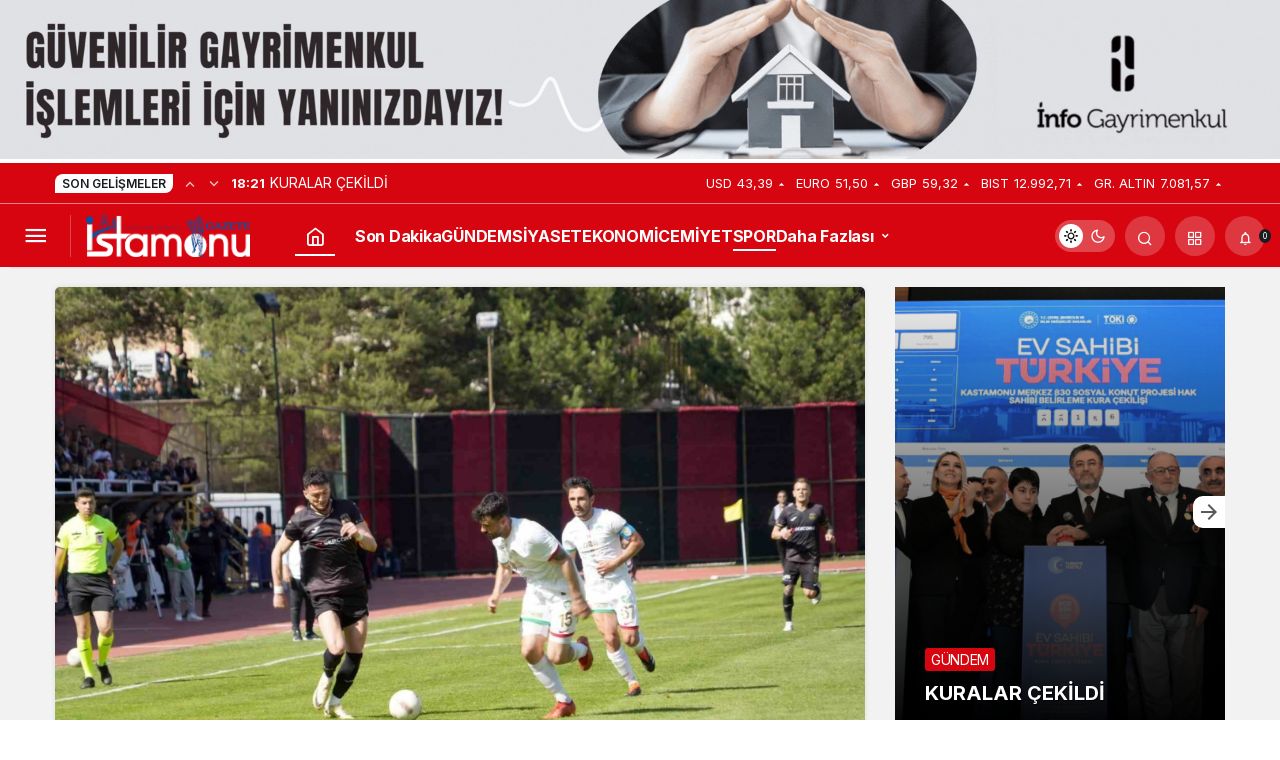

--- FILE ---
content_type: text/html; charset=UTF-8
request_url: https://istamonu.com.tr/3-puan-amedsporun/
body_size: 21031
content:
<!doctype html>
<html lang="tr" prefix="og: http://ogp.me/ns#" class="light-mode">
<head>
	<meta charset="UTF-8">
	<meta http-equiv="X-UA-Compatible" content="IE=edge">
	<meta name="viewport" content="width=device-width, initial-scale=1, minimum-scale=1">
	<link rel="profile" href="https://gmpg.org/xfn/11">
	<meta name='robots' content='index, follow, max-image-preview:large, max-snippet:-1, max-video-preview:-1'/>


<link rel='preload' as='font' href='https://istamonu.com.tr/wp-content/themes/kanews/assets/fonts/icomoon.woff' type='font/woff' crossorigin='anonymous'/>

	<!-- This site is optimized with the Yoast SEO plugin v26.8 - https://yoast.com/product/yoast-seo-wordpress/ -->
	<title>3 PUAN AMEDSPOR’UN - İstamonu</title>
	<link rel="canonical" href="https://istamonu.com.tr/3-puan-amedsporun/"/>
	<meta property="og:locale" content="tr_TR"/>
	<meta property="og:type" content="article"/>
	<meta property="og:title" content="3 PUAN AMEDSPOR’UN - İstamonu"/>
	<meta property="og:description" content="TFF 2. Lig&#8217;de şampiyonluk mücadelesi veren iki&#046;&#046;&#046;"/>
	<meta property="og:url" content="https://istamonu.com.tr/3-puan-amedsporun/"/>
	<meta property="og:site_name" content="İstamonu"/>
	<meta property="article:published_time" content="2024-04-15T07:34:29+00:00"/>
	<meta property="article:modified_time" content="2024-04-15T07:50:06+00:00"/>
	<meta property="og:image" content="https://istamonu.fra1.digitaloceanspaces.com/20240415103344/KASTAMONUSPOR1.jpeg"/>
	<meta property="og:image:width" content="1600"/>
	<meta property="og:image:height" content="1200"/>
	<meta property="og:image:type" content="image/jpeg"/>
	<meta name="author" content="İstamonu Gazetesi"/>
	<meta name="twitter:card" content="summary_large_image"/>
	<meta name="twitter:label1" content="Yazan:"/>
	<meta name="twitter:data1" content="İstamonu Gazetesi"/>
	<meta name="twitter:label2" content="Tahmini okuma süresi"/>
	<meta name="twitter:data2" content="1 dakika"/>
	<script type="application/ld+json" class="yoast-schema-graph">{"@context":"https://schema.org","@graph":[{"@type":"Article","@id":"https://istamonu.com.tr/3-puan-amedsporun/#article","isPartOf":{"@id":"https://istamonu.com.tr/3-puan-amedsporun/"},"author":{"name":"İstamonu Gazetesi","@id":"https://istamonu.com.tr/#/schema/person/b544f30328281afcf95801545cdf132f"},"headline":"3 PUAN AMEDSPOR’UN","datePublished":"2024-04-15T07:34:29+00:00","dateModified":"2024-04-15T07:50:06+00:00","mainEntityOfPage":{"@id":"https://istamonu.com.tr/3-puan-amedsporun/"},"wordCount":135,"commentCount":0,"publisher":{"@id":"https://istamonu.com.tr/#organization"},"image":{"@id":"https://istamonu.com.tr/3-puan-amedsporun/#primaryimage"},"thumbnailUrl":"https://istamonu.fra1.digitaloceanspaces.com/20240415103344/KASTAMONUSPOR1.jpeg","keywords":["amedspor","futbol galibiyet","Kastamonuspor"],"articleSection":["SPOR"],"inLanguage":"tr","potentialAction":[{"@type":"CommentAction","name":"Comment","target":["https://istamonu.com.tr/3-puan-amedsporun/#respond"]}]},{"@type":"WebPage","@id":"https://istamonu.com.tr/3-puan-amedsporun/","url":"https://istamonu.com.tr/3-puan-amedsporun/","name":"3 PUAN AMEDSPOR’UN - İstamonu","isPartOf":{"@id":"https://istamonu.com.tr/#website"},"primaryImageOfPage":{"@id":"https://istamonu.com.tr/3-puan-amedsporun/#primaryimage"},"image":{"@id":"https://istamonu.com.tr/3-puan-amedsporun/#primaryimage"},"thumbnailUrl":"https://istamonu.fra1.digitaloceanspaces.com/20240415103344/KASTAMONUSPOR1.jpeg","datePublished":"2024-04-15T07:34:29+00:00","dateModified":"2024-04-15T07:50:06+00:00","breadcrumb":{"@id":"https://istamonu.com.tr/3-puan-amedsporun/#breadcrumb"},"inLanguage":"tr","potentialAction":[{"@type":"ReadAction","target":["https://istamonu.com.tr/3-puan-amedsporun/"]}]},{"@type":"ImageObject","inLanguage":"tr","@id":"https://istamonu.com.tr/3-puan-amedsporun/#primaryimage","url":"https://istamonu.fra1.digitaloceanspaces.com/20240415103344/KASTAMONUSPOR1.jpeg","contentUrl":"https://istamonu.fra1.digitaloceanspaces.com/20240415103344/KASTAMONUSPOR1.jpeg","width":1600,"height":1200,"caption":"TFF 2. LİG KIRMIZI GRUP 35. HAFTASINDA GMG KASTAMONUSPOR, KONUK ETTİĞİ AMED SPORTİF FAALİYETLER'E 1-0 MAĞLUP OLDU. (VEDAT YUNUS İKİZOĞLU/KASTAMONU-İHA)"},{"@type":"BreadcrumbList","@id":"https://istamonu.com.tr/3-puan-amedsporun/#breadcrumb","itemListElement":[{"@type":"ListItem","position":1,"name":"Anasayfa","item":"https://istamonu.com.tr/"},{"@type":"ListItem","position":2,"name":"3 PUAN AMEDSPOR’UN"}]},{"@type":"WebSite","@id":"https://istamonu.com.tr/#website","url":"https://istamonu.com.tr/","name":"İstamonu","description":"İstanbul’da yayımlanan ilk ve hali hazırda tek Kastamonu Gazetesidir.","publisher":{"@id":"https://istamonu.com.tr/#organization"},"potentialAction":[{"@type":"SearchAction","target":{"@type":"EntryPoint","urlTemplate":"https://istamonu.com.tr/?s={search_term_string}"},"query-input":{"@type":"PropertyValueSpecification","valueRequired":true,"valueName":"search_term_string"}}],"inLanguage":"tr"},{"@type":"Organization","@id":"https://istamonu.com.tr/#organization","name":"İstamonu","url":"https://istamonu.com.tr/","logo":{"@type":"ImageObject","inLanguage":"tr","@id":"https://istamonu.com.tr/#/schema/logo/image/","url":"https://istamonu.fra1.digitaloceanspaces.com/20240212173837/istamonu696.jpg","contentUrl":"https://istamonu.fra1.digitaloceanspaces.com/20240212173837/istamonu696.jpg","width":696,"height":696,"caption":"İstamonu"},"image":{"@id":"https://istamonu.com.tr/#/schema/logo/image/"}},{"@type":"Person","@id":"https://istamonu.com.tr/#/schema/person/b544f30328281afcf95801545cdf132f","name":"İstamonu Gazetesi","image":{"@type":"ImageObject","inLanguage":"tr","@id":"https://istamonu.com.tr/#/schema/person/image/","url":"https://istamonu.com.tr/wp-content/uploads/2023/12/Istamonu-gazetesi_avatar-96x96.png","contentUrl":"https://istamonu.com.tr/wp-content/uploads/2023/12/Istamonu-gazetesi_avatar-96x96.png","caption":"İstamonu Gazetesi"},"sameAs":["https://istamonu.com.tr/"],"url":"https://istamonu.com.tr/yazar/istamonu/"}]}</script>
	<!-- / Yoast SEO plugin. -->


<link rel='dns-prefetch' href='//s.gravatar.com'/>
<link rel='dns-prefetch' href='//fonts.googleapis.com'/>
<link rel='dns-prefetch' href='//fonts.gstatic.com'/>
<link rel='dns-prefetch' href='//cdnjs.cloudflare.com'/>
<link rel='dns-prefetch' href='//www.google-analytics.com'/>
<link rel="alternate" type="application/rss+xml" title="İstamonu &raquo; akışı" href="https://istamonu.com.tr/feed/"/>
<link rel="alternate" type="application/rss+xml" title="İstamonu &raquo; yorum akışı" href="https://istamonu.com.tr/comments/feed/"/>
<link rel="alternate" type="application/rss+xml" title="İstamonu &raquo; 3 PUAN AMEDSPOR’UN yorum akışı" href="https://istamonu.com.tr/3-puan-amedsporun/feed/"/>
<link rel="alternate" title="oEmbed (JSON)" type="application/json+oembed" href="https://istamonu.com.tr/wp-json/oembed/1.0/embed?url=https%3A%2F%2Fistamonu.com.tr%2F3-puan-amedsporun%2F"/>
<link rel="alternate" title="oEmbed (XML)" type="text/xml+oembed" href="https://istamonu.com.tr/wp-json/oembed/1.0/embed?url=https%3A%2F%2Fistamonu.com.tr%2F3-puan-amedsporun%2F&#038;format=xml"/>
<!-- Kanews Theme -->
<meta property="article:published_time" content="2024-04-15T10:34:29+03:00"/>
<meta property="og:site_name" content="İstamonu"/>
<meta property="og:type" content="article"/>
<meta property="og:url" content="https://istamonu.com.tr/3-puan-amedsporun/"/><meta property="og:title" content="3 PUAN AMEDSPOR’UN - İstamonu"/>
<meta property="twitter:title" content="3 PUAN AMEDSPOR’UN - İstamonu"/><meta property="og:description" content="Temsilcimiz GMG Kastamonuspor, kendi sahasında lider Amed Sportif’i konuk etti. "/><meta property="twitter:description" content="Temsilcimiz GMG Kastamonuspor, kendi sahasında lider Amed Sportif’i konuk etti. "/><meta name="description" content="Temsilcimiz GMG Kastamonuspor, kendi sahasında lider Amed Sportif’i konuk etti. "/><meta name="twitter:card" content="summary_large_image"/>
<meta property="og:image:width" content="1600"/>
<meta property="og:image:height" content="1200"/>
<meta property="og:image" content="https://istamonu.fra1.digitaloceanspaces.com/20240415103344/KASTAMONUSPOR1.jpeg"/>
<meta property="twitter:image" content="https://istamonu.fra1.digitaloceanspaces.com/20240415103344/KASTAMONUSPOR1.jpeg"/>
<!-- /Kanews Theme -->
<style id='wp-img-auto-sizes-contain-inline-css'>img:is([sizes=auto i],[sizes^="auto," i]){contain-intrinsic-size:3000px 1500px}</style>
<style id='global-styles-inline-css'>:root{--wp--preset--aspect-ratio--square:1;--wp--preset--aspect-ratio--4-3: 4/3;--wp--preset--aspect-ratio--3-4: 3/4;--wp--preset--aspect-ratio--3-2: 3/2;--wp--preset--aspect-ratio--2-3: 2/3;--wp--preset--aspect-ratio--16-9: 16/9;--wp--preset--aspect-ratio--9-16: 9/16;--wp--preset--color--black:#000;--wp--preset--color--cyan-bluish-gray:#abb8c3;--wp--preset--color--white:#fff;--wp--preset--color--pale-pink:#f78da7;--wp--preset--color--vivid-red:#cf2e2e;--wp--preset--color--luminous-vivid-orange:#ff6900;--wp--preset--color--luminous-vivid-amber:#fcb900;--wp--preset--color--light-green-cyan:#7bdcb5;--wp--preset--color--vivid-green-cyan:#00d084;--wp--preset--color--pale-cyan-blue:#8ed1fc;--wp--preset--color--vivid-cyan-blue:#0693e3;--wp--preset--color--vivid-purple:#9b51e0;--wp--preset--gradient--vivid-cyan-blue-to-vivid-purple:linear-gradient(135deg,#0693e3 0%,#9b51e0 100%);--wp--preset--gradient--light-green-cyan-to-vivid-green-cyan:linear-gradient(135deg,#7adcb4 0%,#00d082 100%);--wp--preset--gradient--luminous-vivid-amber-to-luminous-vivid-orange:linear-gradient(135deg,#fcb900 0%,#ff6900 100%);--wp--preset--gradient--luminous-vivid-orange-to-vivid-red:linear-gradient(135deg,#ff6900 0%,#cf2e2e 100%);--wp--preset--gradient--very-light-gray-to-cyan-bluish-gray:linear-gradient(135deg,#eee 0%,#a9b8c3 100%);--wp--preset--gradient--cool-to-warm-spectrum:linear-gradient(135deg,#4aeadc 0%,#9778d1 20%,#cf2aba 40%,#ee2c82 60%,#fb6962 80%,#fef84c 100%);--wp--preset--gradient--blush-light-purple:linear-gradient(135deg,#ffceec 0%,#9896f0 100%);--wp--preset--gradient--blush-bordeaux:linear-gradient(135deg,#fecda5 0%,#fe2d2d 50%,#6b003e 100%);--wp--preset--gradient--luminous-dusk:linear-gradient(135deg,#ffcb70 0%,#c751c0 50%,#4158d0 100%);--wp--preset--gradient--pale-ocean:linear-gradient(135deg,#fff5cb 0%,#b6e3d4 50%,#33a7b5 100%);--wp--preset--gradient--electric-grass:linear-gradient(135deg,#caf880 0%,#71ce7e 100%);--wp--preset--gradient--midnight:linear-gradient(135deg,#020381 0%,#2874fc 100%);--wp--preset--font-size--small:13px;--wp--preset--font-size--medium:20px;--wp--preset--font-size--large:36px;--wp--preset--font-size--x-large:42px;--wp--preset--spacing--20:.44rem;--wp--preset--spacing--30:.67rem;--wp--preset--spacing--40:1rem;--wp--preset--spacing--50:1.5rem;--wp--preset--spacing--60:2.25rem;--wp--preset--spacing--70:3.38rem;--wp--preset--spacing--80:5.06rem;--wp--preset--shadow--natural:6px 6px 9px rgba(0,0,0,.2);--wp--preset--shadow--deep:12px 12px 50px rgba(0,0,0,.4);--wp--preset--shadow--sharp:6px 6px 0 rgba(0,0,0,.2);--wp--preset--shadow--outlined:6px 6px 0 -3px #fff , 6px 6px #000;--wp--preset--shadow--crisp:6px 6px 0 #000}:where(.is-layout-flex){gap:.5em}:where(.is-layout-grid){gap:.5em}body .is-layout-flex{display:flex}.is-layout-flex{flex-wrap:wrap;align-items:center}.is-layout-flex > :is(*, div){margin:0}body .is-layout-grid{display:grid}.is-layout-grid > :is(*, div){margin:0}:where(.wp-block-columns.is-layout-flex){gap:2em}:where(.wp-block-columns.is-layout-grid){gap:2em}:where(.wp-block-post-template.is-layout-flex){gap:1.25em}:where(.wp-block-post-template.is-layout-grid){gap:1.25em}.has-black-color{color:var(--wp--preset--color--black)!important}.has-cyan-bluish-gray-color{color:var(--wp--preset--color--cyan-bluish-gray)!important}.has-white-color{color:var(--wp--preset--color--white)!important}.has-pale-pink-color{color:var(--wp--preset--color--pale-pink)!important}.has-vivid-red-color{color:var(--wp--preset--color--vivid-red)!important}.has-luminous-vivid-orange-color{color:var(--wp--preset--color--luminous-vivid-orange)!important}.has-luminous-vivid-amber-color{color:var(--wp--preset--color--luminous-vivid-amber)!important}.has-light-green-cyan-color{color:var(--wp--preset--color--light-green-cyan)!important}.has-vivid-green-cyan-color{color:var(--wp--preset--color--vivid-green-cyan)!important}.has-pale-cyan-blue-color{color:var(--wp--preset--color--pale-cyan-blue)!important}.has-vivid-cyan-blue-color{color:var(--wp--preset--color--vivid-cyan-blue)!important}.has-vivid-purple-color{color:var(--wp--preset--color--vivid-purple)!important}.has-black-background-color{background-color:var(--wp--preset--color--black)!important}.has-cyan-bluish-gray-background-color{background-color:var(--wp--preset--color--cyan-bluish-gray)!important}.has-white-background-color{background-color:var(--wp--preset--color--white)!important}.has-pale-pink-background-color{background-color:var(--wp--preset--color--pale-pink)!important}.has-vivid-red-background-color{background-color:var(--wp--preset--color--vivid-red)!important}.has-luminous-vivid-orange-background-color{background-color:var(--wp--preset--color--luminous-vivid-orange)!important}.has-luminous-vivid-amber-background-color{background-color:var(--wp--preset--color--luminous-vivid-amber)!important}.has-light-green-cyan-background-color{background-color:var(--wp--preset--color--light-green-cyan)!important}.has-vivid-green-cyan-background-color{background-color:var(--wp--preset--color--vivid-green-cyan)!important}.has-pale-cyan-blue-background-color{background-color:var(--wp--preset--color--pale-cyan-blue)!important}.has-vivid-cyan-blue-background-color{background-color:var(--wp--preset--color--vivid-cyan-blue)!important}.has-vivid-purple-background-color{background-color:var(--wp--preset--color--vivid-purple)!important}.has-black-border-color{border-color:var(--wp--preset--color--black)!important}.has-cyan-bluish-gray-border-color{border-color:var(--wp--preset--color--cyan-bluish-gray)!important}.has-white-border-color{border-color:var(--wp--preset--color--white)!important}.has-pale-pink-border-color{border-color:var(--wp--preset--color--pale-pink)!important}.has-vivid-red-border-color{border-color:var(--wp--preset--color--vivid-red)!important}.has-luminous-vivid-orange-border-color{border-color:var(--wp--preset--color--luminous-vivid-orange)!important}.has-luminous-vivid-amber-border-color{border-color:var(--wp--preset--color--luminous-vivid-amber)!important}.has-light-green-cyan-border-color{border-color:var(--wp--preset--color--light-green-cyan)!important}.has-vivid-green-cyan-border-color{border-color:var(--wp--preset--color--vivid-green-cyan)!important}.has-pale-cyan-blue-border-color{border-color:var(--wp--preset--color--pale-cyan-blue)!important}.has-vivid-cyan-blue-border-color{border-color:var(--wp--preset--color--vivid-cyan-blue)!important}.has-vivid-purple-border-color{border-color:var(--wp--preset--color--vivid-purple)!important}.has-vivid-cyan-blue-to-vivid-purple-gradient-background{background:var(--wp--preset--gradient--vivid-cyan-blue-to-vivid-purple)!important}.has-light-green-cyan-to-vivid-green-cyan-gradient-background{background:var(--wp--preset--gradient--light-green-cyan-to-vivid-green-cyan)!important}.has-luminous-vivid-amber-to-luminous-vivid-orange-gradient-background{background:var(--wp--preset--gradient--luminous-vivid-amber-to-luminous-vivid-orange)!important}.has-luminous-vivid-orange-to-vivid-red-gradient-background{background:var(--wp--preset--gradient--luminous-vivid-orange-to-vivid-red)!important}.has-very-light-gray-to-cyan-bluish-gray-gradient-background{background:var(--wp--preset--gradient--very-light-gray-to-cyan-bluish-gray)!important}.has-cool-to-warm-spectrum-gradient-background{background:var(--wp--preset--gradient--cool-to-warm-spectrum)!important}.has-blush-light-purple-gradient-background{background:var(--wp--preset--gradient--blush-light-purple)!important}.has-blush-bordeaux-gradient-background{background:var(--wp--preset--gradient--blush-bordeaux)!important}.has-luminous-dusk-gradient-background{background:var(--wp--preset--gradient--luminous-dusk)!important}.has-pale-ocean-gradient-background{background:var(--wp--preset--gradient--pale-ocean)!important}.has-electric-grass-gradient-background{background:var(--wp--preset--gradient--electric-grass)!important}.has-midnight-gradient-background{background:var(--wp--preset--gradient--midnight)!important}.has-small-font-size{font-size:var(--wp--preset--font-size--small)!important}.has-medium-font-size{font-size:var(--wp--preset--font-size--medium)!important}.has-large-font-size{font-size:var(--wp--preset--font-size--large)!important}.has-x-large-font-size{font-size:var(--wp--preset--font-size--x-large)!important}:where(.wp-block-post-template.is-layout-flex){gap:1.25em}:where(.wp-block-post-template.is-layout-grid){gap:1.25em}:where(.wp-block-term-template.is-layout-flex){gap:1.25em}:where(.wp-block-term-template.is-layout-grid){gap:1.25em}:where(.wp-block-columns.is-layout-flex){gap:2em}:where(.wp-block-columns.is-layout-grid){gap:2em}:root :where(.wp-block-pullquote){font-size:1.5em;line-height:1.6}</style>
<style id='woocommerce-inline-inline-css'>.woocommerce form .form-row .required{visibility:visible}</style>
<style id='kan_Child_style-css' media='screen'>.hb-row{margin:0 -12px;position:relative;width: calc(100% + 24px);padding:0;max-width: calc(100% + 24px)}.hb-row .grid-12,.hb-row .col-6{max-width:100%!important}@media only screen and (min-width:768px){.grid-12,.hb-row .col-6{padding:0 12px;width: calc(100% / 3);height:100%;float:left}}.hb-row .kanews-post-thumb img{max-height:155px;object-fit:cover}#person_menu{float:left;margin-top:-1em}#person_menu ul{padding:0 2em 0 0}#person_menu li i{font-size:13px}#person_menu li{list-style:none}#person_menu li a{display:block;color:#929292;text-align:center;font:21px us_101,arial,sans-serif;letter-spacing:1px;padding:15px 20px;-webkit-transition:all .1s ease;-moz-transition:all .1s ease;transition:all .1s ease;border-top:1px solid #d3d3d3}#person_menu li.on a,#person_menu li a:hover{background:#9b1414;color:#fff;border-top:1px solid #9b1414}.single-biyografi .kanews-article-content{border-top:1px solid rgba(0,0,0,.2);margin-top:1.5em;padding:1em 0 0}.single-biyografi .kanews-author-item>a:last-child .kanews-author-item-header{border:0!important;margin:0!important;padding:0!important}.single-biyografi .kanews-author-item{height:auto!important;margin:0!important;box-shadow:none!important;border:0!important}</style>
<link rel='stylesheet' id='kanews-theme-css' href='https://istamonu.com.tr/wp-content/themes/kanews/assets/css/theme.min.css' media='all'/>
<style id='kanews-theme-inline-css'>
 .kanews-post-thumb:before, .kanews-slider-wrapper:not(.slick-initialized):before, .kanews-slide-thumb:before{background-image:url()}.dark-mode .site-header-logo img{content:url(https://istamonu.fra1.digitaloceanspaces.com/20231213130729/istamonu-logo.png);width:1402px}@media (min-width:992px){.kanews-post-headline{}}
/*# sourceURL=kanews-theme-inline-css */
</style>
<link rel='stylesheet' id='kanews-theme-single-css' href='https://istamonu.com.tr/wp-content/themes/kanews/assets/css/theme-single.min.css' media='all'/>
<style id='kanews-theme-single-inline-css'>@media (min-width:992px){.kanews-article-title{}.kanews-article-title+p{}.kanews-article-meta{}.kanews-article-content li,.kanews-article-content p,.kanews-article-content{}}</style>
<link rel='stylesheet' id='kanews-dark-theme-css' href='https://istamonu.com.tr/wp-content/themes/kanews/assets/css/dark.min.css.pagespeed.ce.CYvMPznTOT.css' media='all'/>
<script src="https://istamonu.com.tr/wp-includes/js/jquery/jquery.min.js.pagespeed.jm.PoWN7KAtLT.js" id="jquery-core-js"></script>
<script src="https://istamonu.com.tr/wp-includes,_js,_jquery,_jquery-migrate.min.js+wp-content,_plugins,_flowpaper-lite-pdf-flipbook,_assets,_lity,_lity.min.js.pagespeed.jc.cXODOxoTby.js"></script><script>eval(mod_pagespeed_xwKaZj_7Hp);</script>
<script>eval(mod_pagespeed_fhTshwYoSZ);</script>
<script defer="defer" src="https://istamonu.com.tr/wp-content/themes/kanews/assets/js/comment-reply.min.js.pagespeed.jm.whaVu1iWmY.js" id="comment-reply-js"></script>
<link rel="https://api.w.org/" href="https://istamonu.com.tr/wp-json/"/><link rel="alternate" title="JSON" type="application/json" href="https://istamonu.com.tr/wp-json/wp/v2/posts/67516"/><meta name="generator" content="WordPress 6.9"/>
<meta name="generator" content="WooCommerce 10.4.3"/>
<link rel='shortlink' href='https://istamonu.com.tr/?p=67516'/>
    <style>.banner{display:none}.banner.active{display:block}</style>
    <script>document.addEventListener('DOMContentLoaded',function(){const banners=document.querySelectorAll('.banner');let currentIndex=0;function showNextBanner(){banners[currentIndex].classList.remove('active');currentIndex=(currentIndex+1)%banners.length;banners[currentIndex].classList.add('active');}banners[currentIndex].classList.add('active');setInterval(showNextBanner,10000);});</script>
    <script id="kanews-theme-schema" type="application/ld+json">{"@context": "https://schema.org","@graph": [
 {
 "@type": "Organization",
 "@id": "https://istamonu.com.tr/#organization",
 "url": "https://istamonu.com.tr/",
 "name": "İstamonu",
 "logo": {
 "@type": "ImageObject",
 "url": "https://istamonu.fra1.digitaloceanspaces.com/20231213130729/istamonu-logo.png",
 "width": "1402",
 "height": "354"
 }
 },
 {
 "@type": "ImageObject",
 "@id": "https://istamonu.com.tr/3-puan-amedsporun/#primaryImage",
 "url": "https://istamonu.fra1.digitaloceanspaces.com/20240415103344/KASTAMONUSPOR1.jpeg",
 "width": 1600,
 "height": 1200,
 "inLanguage": "tr"
 },
 {
 "@type": "WebSite",
 "@id": "https://istamonu.com.tr/#website",
 "url": "https://istamonu.com.tr",
 "name": "İstamonu",
 "description": "İstanbul’da yayımlanan ilk ve hali hazırda tek Kastamonu Gazetesidir.",
 "publisher": {
 "@id": "https://istamonu.com.tr/#organization"
 },
 "inLanguage": "tr",
 "potentialAction": {
 "@type": "SearchAction",
 "target": "https://istamonu.com.tr/?s={search_term_string}",
 "query-input": "required name=search_term_string"
 }
 },
 {
 "@type": "WebPage",
 "@id": "https://istamonu.com.tr/3-puan-amedsporun/#webpage",
 "url": "https://istamonu.com.tr/3-puan-amedsporun/",
 "inLanguage": "tr",
 "name": "3 PUAN AMEDSPOR’UN - İstamonu",
 "isPartOf": {
 "@id": "https://istamonu.com.tr/#website"
 },
 "primaryImageOfPage": {
 "@id": "https://istamonu.com.tr/3-puan-amedsporun/#primaryImage"
 }
 },
 {
 "@id": "#post-67516",
 "@type": "NewsArticle",
 "headline": "3 PUAN AMEDSPOR’UN - İstamonu",
 "url": "https://istamonu.com.tr/3-puan-amedsporun/",
 "isPartOf": {
 "@id": "https://istamonu.com.tr/3-puan-amedsporun/#webpage"
 },
 "inLanguage": "tr",
 "description": "Temsilcimiz GMG Kastamonuspor, kendi sahasında lider Amed Sportif’i konuk etti. ",
 "author": {
 "@type": "Person",
 "name": "İstamonu Gazetesi",
 "url": "https://istamonu.com.tr/yazar/"
 },
 "keywords": [
 "amedspor",
 "futbol galibiyet",
 "Kastamonuspor"
 ],
 "articleSection": "SPOR",
 "datePublished": "2024-04-15T10:34:29+03:00",
 "dateModified": "2024-04-15T10:50:06+03:00",
 "publisher": {
 "@id": "https://istamonu.com.tr/#organization"
 },
 "image": {
 "@id": "https://istamonu.com.tr/3-puan-amedsporun/#primaryImage"
 },
 "mainEntityOfPage": {
 "@id": "https://istamonu.com.tr/3-puan-amedsporun/#webpage"
 }
 }
]}</script>
	<noscript><style>.woocommerce-product-gallery{opacity:1!important}</style></noscript>
	<meta name="generator" content="Elementor 3.34.2; features: e_font_icon_svg, additional_custom_breakpoints; settings: css_print_method-external, google_font-enabled, font_display-swap">
			<style>.e-con.e-parent:nth-of-type(n+4):not(.e-lazyloaded):not(.e-no-lazyload),
				.e-con.e-parent:nth-of-type(n+4):not(.e-lazyloaded):not(.e-no-lazyload) * {background-image:none!important}@media screen and (max-height:1024px){.e-con.e-parent:nth-of-type(n+3):not(.e-lazyloaded):not(.e-no-lazyload),
					.e-con.e-parent:nth-of-type(n+3):not(.e-lazyloaded):not(.e-no-lazyload) * {background-image:none!important}}@media screen and (max-height:640px){.e-con.e-parent:nth-of-type(n+2):not(.e-lazyloaded):not(.e-no-lazyload),
					.e-con.e-parent:nth-of-type(n+2):not(.e-lazyloaded):not(.e-no-lazyload) * {background-image:none!important}}</style>
					<style id="wp-custom-css">#header-stream .kanews-close-btn{display:none}</style>
		<meta name="theme-color" content="#e50914"/>
			<meta name="msapplication-navbutton-color" content="#e50914"/>
			<meta name="apple-mobile-web-app-status-bar-style" content="#e50914"/></head>

<body class="wp-singular post-template-default single single-post postid-67516 single-format-standard wp-theme-kanews wp-child-theme-kanews-child css-transitions-only-after-page-load theme-kanews woocommerce-no-js kanews-theme-by-kanthemes category-1988 single-layout-box elementor-default elementor-kit-1302">
	<div id="header-stream"><div class="kanews-banner kanews-banner-header-below"><div id="header-banner">
    <a href="http://infogayrimenkulgokturk.com/" class="banner">
        <video src="https://istamonu.fra1.digitaloceanspaces.com/20240731033723/info.mp4" width="1900" height="200" autoplay muted loop></video>
    </a>
    <a href="https://demiryemek.com/" class="banner">
        <video src="https://istamonu.fra1.digitaloceanspaces.com/20240731033725/demiryemek.mp4" width="1900" height="200" autoplay muted loop></video>
    </a>
    <a href="https://viador.com.tr/" class="banner">
        <video src="https://istamonu.fra1.digitaloceanspaces.com/20240731033727/viador.mp4" width="1900" height="200" autoplay muted loop></video>
    </a>
    <a href="https://www.esanaku.com/" class="banner">
        <video src="https://istamonu.fra1.digitaloceanspaces.com/20240731033909/esanaku.mp4" width="1900" height="200" autoplay muted loop></video>
    </a>
</div>
<div class="kanews-close-btn" aria-label="Kapat"><i class="icon-close"></i></div></div></div>	<div id="page" class="site-wrapper">
		
			<div class="site-head site-head-2 head-height-2">

  <header id="header" class="site-header">

    <div class="site-header-wrapper  site-navbar-wrapper-fixed">
                <div class="site-subheader hidden-mobile">
    <div class="container">
      <div class="row site-row align-items-center justify-content-between">
        <div class="col">
          <div class="site-subheader-left d-flex flex-wrap no-gutters align-items-center">
            <div class="kanews-ticker-wrapper col pr-0"><div class="row no-gutters"><div class="col-auto"><div class="kanews-ticker-heading"><span>Son Gelişmeler</span></div></div><div class="kanews-ticker-control col-auto"><button class="kanews-ticker-prev" aria-label="Önceki"><i class="icon-arrow"></i></button><button aria-label="Sonraki" class="kanews-ticker-next"><i class="icon-arrow icon-180deg"></i></button></div><div class="kanews-ticker col"><ul class="kanews-ticker-slider"><li><a href="https://istamonu.com.tr/kuralar-cekildi-2/"><span class="kanews-ticker-date hidden-mobile">18:21 </span> <div class="kanews-ticker-title truncate truncate-1">KURALAR ÇEKİLDİ</div></a></li><li><a href="https://istamonu.com.tr/tarih-belli-oldu/"><span class="kanews-ticker-date hidden-mobile">11:44 </span> <div class="kanews-ticker-title truncate truncate-1">TARİH BELLİ OLDU</div></a></li><li><a href="https://istamonu.com.tr/koy-okullarina-destek/"><span class="kanews-ticker-date hidden-mobile">16:49 </span> <div class="kanews-ticker-title truncate truncate-1">KÖY OKULLARINA DESTEK</div></a></li><li><a href="https://istamonu.com.tr/kastamonunun-izinde/"><span class="kanews-ticker-date hidden-mobile">11:41 </span> <div class="kanews-ticker-title truncate truncate-1">KASTAMONU’NUN İZİNDE:</div></a></li><li><a href="https://istamonu.com.tr/guven-tazeledi-3/"><span class="kanews-ticker-date hidden-mobile">11:00 </span> <div class="kanews-ticker-title truncate truncate-1">GÜVEN TAZELEDİ</div></a></li><li><a href="https://istamonu.com.tr/lobi-boyle-olur/"><span class="kanews-ticker-date hidden-mobile">16:57 </span> <div class="kanews-ticker-title truncate truncate-1">LOBİ BÖYLE OLUR</div></a></li><li><a href="https://istamonu.com.tr/cetin-yeniden-aday/"><span class="kanews-ticker-date hidden-mobile">12:12 </span> <div class="kanews-ticker-title truncate truncate-1">ÇETİN YENİDEN ADAY</div></a></li><li><a href="https://istamonu.com.tr/osb-yildizlarinda-parladilar/"><span class="kanews-ticker-date hidden-mobile">12:57 </span> <div class="kanews-ticker-title truncate truncate-1">OSB YILDIZLARI’NDA PARLADILAR</div></a></li><li><a href="https://istamonu.com.tr/spor-altyapisi-gucleniyor/"><span class="kanews-ticker-date hidden-mobile">11:11 </span> <div class="kanews-ticker-title truncate truncate-1">SPOR ALTYAPISI GÜÇLENİYOR</div></a></li><li><a href="https://istamonu.com.tr/basoglu-kablo-ezber-bozdu/"><span class="kanews-ticker-date hidden-mobile">15:01 </span> <div class="kanews-ticker-title truncate truncate-1">BAŞOĞLU KABLO EZBER BOZDU</div></a></li></ul></div></div></div>          </div>
        </div>
        <div class="col-auto">
          <div class="site-subheader-right d-flex flex-wrap align-items-center">
            		<div class="site-currencies"><div class="d-flex"><div class="site-currencies-item site-currencies-up-item"><span class="site-currencies-name">USD</span><span class="site-currencies-value">43,39</span><span class="site-currencies-change"><div><i class="icon-caret"></i></div> <div>%0.06</i></div></span></div><div class="site-currencies-item site-currencies-up-item"><span class="site-currencies-name">EURO</span><span class="site-currencies-value">51,50</span><span class="site-currencies-change"><div><i class="icon-caret"></i></div> <div>%0.4</i></div></span></div><div class="site-currencies-item site-currencies-up-item"><span class="site-currencies-name">GBP</span><span class="site-currencies-value">59,32</span><span class="site-currencies-change"><div><i class="icon-caret"></i></div> <div>%0.22</i></div></span></div><div class="site-currencies-item site-currencies-up-item"><span class="site-currencies-name">BIST</span><span class="site-currencies-value">12.992,71</span><span class="site-currencies-change"><div><i class="icon-caret"></i></div> <div>%0</i></div></span></div><div class="site-currencies-item site-currencies-up-item"><span class="site-currencies-name">GR. ALTIN</span><span class="site-currencies-value">7.081,57</span><span class="site-currencies-change"><div><i class="icon-caret"></i></div> <div>%1.96</i></div></span></div></div></div>
		          </div>
        </div>
      </div>
    </div>
  </div>
            
      <div class="site-header-top">
        <div class="container-fluid">
          <div class="row site-row justify-content-between align-items-center">

            <div class="col-auto">
              <div class="site-header-top-left d-flex align-items-center">
                <button aria-label="Menü" class="site-mobil-menu-btn hidden-desktop" data-toggle="site-mobile-menu"><i class="icon-menu icon-3x"></i></button>
                <button class="site-drawer-menu-btn hidden-mobile" aria-label="Menüyü Aç" data-toggle="site-menu-block"><i class="icon-menu icon-3x"></i></button>                <div class="site-header-logo"><a href="https://istamonu.com.tr/" title="İstamonu"><img class="logo-light" src="https://istamonu.fra1.digitaloceanspaces.com/20231213130729/istamonu-logo.png" srcset="https://istamonu.fra1.digitaloceanspaces.com/20231213130729/istamonu-logo.png 2x, https://istamonu.fra1.digitaloceanspaces.com/20231213130729/istamonu-logo.png 1x" alt="" width="1402" height="354"/></a></div>              </div>
            </div>

            <nav id="navbar" class="site-navbar hidden-mobile col">
              <div class="container">
                <div class="navbar-row">
                                      <div class="col-auto no-gutter">
                      <ul class="site-navbar-nav">
                        <li class="current-menu-item home-btn"><a aria-label="Ana sayfa" href="https://istamonu.com.tr/"><i class="icon-home"></i></a></li>
                      </ul>
                    </div>
                                    <ul id="menu-navbar" class="site-navbar-nav"><li id="menu-item-64670" class="menu-item menu-item-type-post_type menu-item-object-page menu-item-64670"><a href="https://istamonu.com.tr/son-dakika/"><span>Son Dakika</span></a></li>
<li id="menu-item-32027" class="menu-item menu-item-type-taxonomy menu-item-object-category menu-item-32027"><a href="https://istamonu.com.tr/konu/gundem/"><span>GÜNDEM</span></a></li>
<li id="menu-item-32024" class="menu-item menu-item-type-taxonomy menu-item-object-category menu-item-32024"><a href="https://istamonu.com.tr/konu/siyaset/"><span>SİYASET</span></a></li>
<li id="menu-item-32028" class="menu-item menu-item-type-taxonomy menu-item-object-category menu-item-32028"><a href="https://istamonu.com.tr/konu/ekonomi/"><span>EKONOMİ</span></a></li>
<li id="menu-item-32030" class="menu-item menu-item-type-taxonomy menu-item-object-category menu-item-32030"><a href="https://istamonu.com.tr/konu/cemiyet/"><span>CEMİYET</span></a></li>
<li id="menu-item-32016" class="menu-item menu-item-type-taxonomy menu-item-object-category current-post-ancestor current-menu-parent current-post-parent menu-item-32016"><a href="https://istamonu.com.tr/konu/spor/"><span>SPOR</span></a></li>
<li id="menu-item-2402" class="menu-item menu-item-type-custom menu-item-object-custom menu-item-has-children menu-item-2402"><a href="#"><span>Daha Fazlası</span></a>
<ul class="sub-menu">
	<li id="menu-item-32013" class="menu-item menu-item-type-taxonomy menu-item-object-category menu-item-32013"><a href="https://istamonu.com.tr/konu/yerel/"><span>YEREL</span></a></li>
	<li id="menu-item-32017" class="menu-item menu-item-type-taxonomy menu-item-object-category menu-item-32017"><a href="https://istamonu.com.tr/konu/kultur-sanat/"><span>KÜLTÜR &#8211; SANAT</span></a></li>
	<li id="menu-item-32029" class="menu-item menu-item-type-taxonomy menu-item-object-category menu-item-32029"><a href="https://istamonu.com.tr/konu/egitim/"><span>EĞİTİM</span></a></li>
	<li id="menu-item-32031" class="menu-item menu-item-type-taxonomy menu-item-object-category menu-item-32031"><a href="https://istamonu.com.tr/konu/saglik/"><span>SAĞLIK</span></a></li>
	<li id="menu-item-32023" class="menu-item menu-item-type-taxonomy menu-item-object-category menu-item-32023"><a href="https://istamonu.com.tr/konu/yasam/"><span>YAŞAM</span></a></li>
	<li id="menu-item-32018" class="menu-item menu-item-type-taxonomy menu-item-object-category menu-item-32018"><a href="https://istamonu.com.tr/konu/roportaj/"><span>RÖPORTAJ</span></a></li>
	<li id="menu-item-32012" class="menu-item menu-item-type-taxonomy menu-item-object-category menu-item-32012"><a href="https://istamonu.com.tr/konu/kurumsal-haberler/"><span>KURUMSAL HABERLER</span></a></li>
	<li id="menu-item-32019" class="menu-item menu-item-type-taxonomy menu-item-object-category menu-item-32019"><a href="https://istamonu.com.tr/konu/magazin/"><span>MAGAZİN</span></a></li>
</ul>
</li>
</ul>                  
                </div>
              </div>
            </nav>

            <div class="col-auto">
              <div class="site-header-top-right align-items-center">
                <div class="hidden-mobile"><div class="kanews-mode-change" tabindex="0" role="switch" aria-label="Mod Değiştir" aria-checked="false"><div class="kanews-switch-button" aria-hidden="true"><div class="kanews-switch" aria-hidden="true"></div></div></div></div>
                                                                  <div id="site-header-search" class="kanews-ajax-search-wrapper hidden-mobile"> <button aria-label="Arama Yap" class="header-btn-icon" data-toggle="site-header-search-wrapper"><i class="icon-search"></i></button>
		<div id="site-header-search-wrapper" class="is-hidden"><form role="search" method="get" class="site-header-search-form" action="https://istamonu.com.tr/">
		<input class="kanews-ajax-search" type="text" placeholder="Aramak istediğiniz kelimeyi yazın.." value="" name="s"/>
		<button aria-label="Arama Yap type=" submit"><span class="icon-search icon-2x"></span></button><p>Aradığınız kelimeyi yazın ve entera basın, kapatmak için esc butonuna tıklayın.</p>
		<div id="kanews-loader"></div></form><div class="kanews-popup-close-btn search-close-btn"><i class="icon-close"></i></div></div></div>                                <div class="site-header-action "><button role="button" aria-expanded="false" data-toggle="site-header-action-content" aria-label="Servisler" class="header-btn-icon"><i aria-hidden="true" class="icon-grid"></i></button><div id="site-header-action-content"><div class="site-header-action-wrapper kanews-scroll site-header-action-style2"><button data-toggle="site-header-action-content" aria-label="Kapat"><i class="icon-close"></i></button><div class="site-header-action-btn-group popular5"><div class="onjkln2">Popüler</div><a href="https://istamonu.com.tr/gazetelerimiz/" class="site-header-action-btn"><div class="site-header-action-btn-wrapper" style="background-color:rgb(45, 45, 45, 0.25)"><div class="site-header-action-icon bg-primary" style="background: #2d2d2d"><i class="icon-newspaper"></i></div><div class="site-header-action-content"><div class="site-header-action-name">Gazeteler</div><div class="site-header-action-desc truncate truncate-2">Günün gazete manşetlerini inceleyin.</div></div></div></a></div><div class="site-header-action-btn-group"><div class="onjkln2">Hızlı Erişim</div><a href="https://istamonu.com.tr/son-dakika/" class="site-header-action-btn"><div class="site-header-action-btn-wrapper"><div class="site-header-action-icon bg-primary"><i class="icon-bolt"></i></div><div class="site-header-action-content"><div class="site-header-action-name">Son Dakika</div><div class="site-header-action-desc truncate truncate-2">Günün son gelişmelerine yakından bakın.</div></div></div></a><a href="https://istamonu.com.tr/covid-19/" class="site-header-action-btn"><div class="site-header-action-btn-wrapper" style="background-color:rgb(3, 66, 45, 0.25)"><div class="site-header-action-icon bg-primary" style="background: #03422d"><i class="icon-covid"></i></div><div class="site-header-action-content"><div class="site-header-action-name">Covid 19</div><div class="site-header-action-desc truncate truncate-2">Pandeminin detayları..</div></div></div></a><a href="https://istamonu.com.tr/doviz-kurlari/" class="site-header-action-btn"><div class="site-header-action-btn-wrapper" style="background-color:rgb(64, 140, 43, 0.25)"><div class="site-header-action-icon bg-primary" style="background: #408c2b"><i class="icon-money"></i></div><div class="site-header-action-content"><div class="site-header-action-name">Döviz Kurlar</div><div class="site-header-action-desc truncate truncate-2">Piyasanın kalbine yakından göz atın.</div></div></div></a><a href="https://istamonu.com.tr/kripto-para-piyasalari/" class="site-header-action-btn"><div class="site-header-action-btn-wrapper" style="background-color:rgb(181, 120, 41, 0.25)"><div class="site-header-action-icon bg-primary" style="background: #b57829"><i class="icon-bitcoin"></i></div><div class="site-header-action-content"><div class="site-header-action-name">Kripto Paralar</div><div class="site-header-action-desc truncate truncate-2">Kripto para piyasalarında son durum!</div></div></div></a><a href="https://istamonu.com.tr/hava-durumu/" class="site-header-action-btn"><div class="site-header-action-btn-wrapper" style="background-color:rgb(32, 111, 214, 0.25)"><div class="site-header-action-icon bg-primary" style="background: #206fd6"><i class="icon-sun"></i></div><div class="site-header-action-content"><div class="site-header-action-name">Hava Durumu</div><div class="site-header-action-desc truncate truncate-2"></div></div></div></a><a href="https://istamonu.com.tr/mac-merkezi/" class="site-header-action-btn"><div class="site-header-action-btn-wrapper"><div class="site-header-action-icon bg-primary"><i class="icon-mic"></i></div><div class="site-header-action-content"><div class="site-header-action-name">Maç Merkezi</div><div class="site-header-action-desc truncate truncate-2"></div></div></div></a><a href="https://istamonu.com.tr/puan-durumu/" class="site-header-action-btn"><div class="site-header-action-btn-wrapper" style="background-color:rgb(27, 154, 186, 0.25)"><div class="site-header-action-icon bg-primary" style="background: #1b9aba"><i class="icon-standings"></i></div><div class="site-header-action-content"><div class="site-header-action-name">Puan Durumu</div><div class="site-header-action-desc truncate truncate-2"></div></div></div></a><a href="https://istamonu.com.tr/emtia/" class="site-header-action-btn"><div class="site-header-action-btn-wrapper" style="background-color:rgb(209, 216, 4, 0.25)"><div class="site-header-action-icon bg-primary" style="background: #d1d804"><i class="icon-star"></i></div><div class="site-header-action-content"><div class="site-header-action-name">Emtia</div><div class="site-header-action-desc truncate truncate-2">Emtia'larda son durum!</div></div></div></a><a href="https://istamonu.com.tr/namaz-vakitleri/" class="site-header-action-btn"><div class="site-header-action-btn-wrapper" style="background-color:rgb(63, 157, 204, 0.25)"><div class="site-header-action-icon bg-primary" style="background: #3f9dcc"><i class="icon-moon-fill"></i></div><div class="site-header-action-content"><div class="site-header-action-name">Namaz Vakitleri</div><div class="site-header-action-desc truncate truncate-2"></div></div></div></a><a href="https://istamonu.com.tr/yol-durumu/" class="site-header-action-btn"><div class="site-header-action-btn-wrapper" style="background-color:rgb(86, 86, 86, 0.25)"><div class="site-header-action-icon bg-primary" style="background: #565656"><i class="icon-traffic"></i></div><div class="site-header-action-content"><div class="site-header-action-name">Yol Durumu</div><div class="site-header-action-desc truncate truncate-2"></div></div></div></a></div></div></div></div>                                <div class="kanews-notifications-item" data-user-id="0" data-new-count="" data-toggle="kanews-notifications"><button aria-label="Bildirimler (0)." class="kanews-notification-button header-btn-icon"><i class="icon-notifications"></i><span class="kanews-notifications-count">0</span></button><div id="kanews-notifications" class="kanews-notifications-content"><div class="kanews-notifications-header d-flex justify-content-between">Bildirimler<span class="pull-right"></span></div><div class="kanews_widget_tab_menu">
      <div class="kanews-tab">
        <ul class="nav nav-tabs d-flex flex-wrap p-0 mb-0" role="tablist" id="kanewsTab-Not">
          <li role="presentation" class="nav-item"><div class="nav-link active" id="kanewsTab-Not1x" data-toggle="tab" href="#kanewsTab-Not1" role="tab" data-controls="kanewsTab-Not1" data-selected="true">Sosyal (0)</div></li>
          <li role="presentation" class="nav-item"><div class="nav-link" id="kanewsTab-Not2x" data-toggle="tab" href="#kanewsTab-Not2" role="tab" data-controls="kanewsTab-Not2" data-selected="false">Takip (0)</div></li>
          </ul><div class="tab-content" id="kanewsTab-NotContent-1"><div class="tab-pane fade show active" id="kanewsTab-Not1" role="tabpanel" data-labelledby="kanewsTab-Not1x"><ul><li>Bildiriminiz bulunmamaktadır.</li></ul></div><div class="tab-pane fade" id="kanewsTab-Not2" role="tabpanel" data-labelledby="kanewsTab-Not2x"><ul><li>Bildiriminiz bulunmamaktadır.</li></ul></div></div></div></div></div></div>              </div>
            </div>

          </div>
        </div>
      </div>
      
            <div id="site-menu-block" class="site-menu-block-style1"><div class="container"><div class="row"><ul id="menu-buyuk-menu" class="site-menu-block"><li id="menu-item-64625" class="menu-item menu-item-type-custom menu-item-object-custom menu-item-has-children menu-item-64625"><a href="#"><span>Gündem Ve Son Dakika</span></a>
<ul class="sub-menu">
	<li id="menu-item-64616" class="menu-item menu-item-type-taxonomy menu-item-object-category menu-item-64616"><a href="https://istamonu.com.tr/konu/siyaset/"><span>SİYASET</span></a></li>
	<li id="menu-item-64619" class="menu-item menu-item-type-taxonomy menu-item-object-category menu-item-64619"><a href="https://istamonu.com.tr/konu/ekonomi/"><span>EKONOMİ</span></a></li>
	<li id="menu-item-64628" class="menu-item menu-item-type-post_type menu-item-object-page menu-item-64628"><a href="https://istamonu.com.tr/son-dakika/"><span>Son Dakika</span></a></li>
	<li id="menu-item-64626" class="menu-item menu-item-type-taxonomy menu-item-object-category menu-item-64626"><a href="https://istamonu.com.tr/konu/gundem/"><span>GÜNDEM</span></a></li>
	<li id="menu-item-64627" class="menu-item menu-item-type-taxonomy menu-item-object-category menu-item-64627"><a href="https://istamonu.com.tr/konu/genel/"><span>GENEL</span></a></li>
</ul>
</li>
<li id="menu-item-64557" class="menu-item menu-item-type-custom menu-item-object-custom menu-item-has-children menu-item-64557"><a href="#"><span>Genel Kategoriler</span></a>
<ul class="sub-menu">
	<li id="menu-item-64558" class="menu-item menu-item-type-taxonomy menu-item-object-category menu-item-64558"><a href="https://istamonu.com.tr/konu/kurumsal-haberler/"><span>KURUMSAL HABERLER</span></a></li>
	<li id="menu-item-64559" class="menu-item menu-item-type-taxonomy menu-item-object-category menu-item-64559"><a href="https://istamonu.com.tr/konu/yerel/"><span>YEREL</span></a></li>
	<li id="menu-item-64560" class="menu-item menu-item-type-taxonomy menu-item-object-category menu-item-64560"><a href="https://istamonu.com.tr/konu/ramazan/"><span>RAMAZAN</span></a></li>
	<li id="menu-item-64604" class="menu-item menu-item-type-taxonomy menu-item-object-category menu-item-64604"><a href="https://istamonu.com.tr/konu/rota-37/"><span>ROTA 37</span></a></li>
	<li id="menu-item-64605" class="menu-item menu-item-type-taxonomy menu-item-object-category menu-item-64605"><a href="https://istamonu.com.tr/konu/tarihte-gelecek-hafta/"><span>TARİHTE GELECEK HAFTA</span></a></li>
	<li id="menu-item-64606" class="menu-item menu-item-type-taxonomy menu-item-object-category menu-item-64606"><a href="https://istamonu.com.tr/konu/kose-bucak-kastamonu/"><span>KÖŞE BUCAK KASTAMONU</span></a></li>
	<li id="menu-item-64607" class="menu-item menu-item-type-taxonomy menu-item-object-category menu-item-64607"><a href="https://istamonu.com.tr/konu/taslarin-dili-kastamonu-ili/"><span>TAŞLARIN DİLİ KASTAMONU İLİ</span></a></li>
	<li id="menu-item-64608" class="menu-item menu-item-type-taxonomy menu-item-object-category menu-item-64608"><a href="https://istamonu.com.tr/konu/bati-karadeniz/"><span>BATI KARADENİZ</span></a></li>
</ul>
</li>
<li id="menu-item-64609" class="menu-item menu-item-type-custom menu-item-object-custom menu-item-has-children menu-item-64609"><a href="#"><span>Kültür Ve Yaşam</span></a>
<ul class="sub-menu">
	<li id="menu-item-64610" class="menu-item menu-item-type-taxonomy menu-item-object-category menu-item-64610"><a href="https://istamonu.com.tr/konu/kultur-sanat/"><span>KÜLTÜR &#8211; SANAT</span></a></li>
	<li id="menu-item-64611" class="menu-item menu-item-type-taxonomy menu-item-object-category menu-item-64611"><a href="https://istamonu.com.tr/konu/roportaj/"><span>RÖPORTAJ</span></a></li>
	<li id="menu-item-64612" class="menu-item menu-item-type-taxonomy menu-item-object-category menu-item-64612"><a href="https://istamonu.com.tr/konu/magazin/"><span>MAGAZİN</span></a></li>
	<li id="menu-item-64613" class="menu-item menu-item-type-taxonomy menu-item-object-category menu-item-64613"><a href="https://istamonu.com.tr/konu/tarihte-gelecek-hafta/"><span>TARİHTE GELECEK HAFTA</span></a></li>
	<li id="menu-item-64614" class="menu-item menu-item-type-taxonomy menu-item-object-category menu-item-64614"><a href="https://istamonu.com.tr/konu/yasam/"><span>YAŞAM</span></a></li>
</ul>
</li>
<li id="menu-item-64621" class="menu-item menu-item-type-custom menu-item-object-custom menu-item-has-children menu-item-64621"><a href="#"><span>Toplum Ve Sağlık</span></a>
<ul class="sub-menu">
	<li id="menu-item-64617" class="menu-item menu-item-type-taxonomy menu-item-object-category menu-item-64617"><a href="https://istamonu.com.tr/konu/guvenlik/"><span>GÜVENLİK</span></a></li>
	<li id="menu-item-64620" class="menu-item menu-item-type-taxonomy menu-item-object-category menu-item-64620"><a href="https://istamonu.com.tr/konu/egitim/"><span>EĞİTİM</span></a></li>
	<li id="menu-item-64622" class="menu-item menu-item-type-taxonomy menu-item-object-category menu-item-64622"><a href="https://istamonu.com.tr/konu/sektorunde-buyuyenler/"><span>SEKTÖRÜNDE BÜYÜYENLER</span></a></li>
	<li id="menu-item-64623" class="menu-item menu-item-type-taxonomy menu-item-object-category menu-item-64623"><a href="https://istamonu.com.tr/konu/cemiyet/"><span>CEMİYET</span></a></li>
	<li id="menu-item-64624" class="menu-item menu-item-type-taxonomy menu-item-object-category menu-item-64624"><a href="https://istamonu.com.tr/konu/saglik/"><span>SAĞLIK</span></a></li>
</ul>
</li>
<li id="menu-item-264" class="menu-item menu-item-type-custom menu-item-object-custom menu-item-has-children menu-item-264"><a href="#"><span>Hızlı Erişim</span></a>
<ul class="sub-menu">
	<li id="menu-item-2194" class="menu-item menu-item-type-post_type menu-item-object-page menu-item-2194"><a href="https://istamonu.com.tr/gazetelerimiz/"><span>GAZETE ARŞİVİMİZ</span></a></li>
	<li id="menu-item-2195" class="menu-item menu-item-type-post_type menu-item-object-page menu-item-2195"><a href="https://istamonu.com.tr/borsa/"><span>Borsa</span></a></li>
	<li id="menu-item-2196" class="menu-item menu-item-type-post_type menu-item-object-page menu-item-2196"><a href="https://istamonu.com.tr/canli-tv/"><span>Canlı TV</span></a></li>
	<li id="menu-item-2197" class="menu-item menu-item-type-post_type menu-item-object-page menu-item-2197"><a href="https://istamonu.com.tr/covid-19/"><span>Covid 19</span></a></li>
	<li id="menu-item-2198" class="menu-item menu-item-type-post_type menu-item-object-page menu-item-2198"><a href="https://istamonu.com.tr/doviz-kurlari/"><span>Döviz Kurları</span></a></li>
	<li id="menu-item-2199" class="menu-item menu-item-type-post_type menu-item-object-page menu-item-2199"><a href="https://istamonu.com.tr/emtia/"><span>Emtia</span></a></li>
	<li id="menu-item-2200" class="menu-item menu-item-type-post_type menu-item-object-page menu-item-2200"><a href="https://istamonu.com.tr/hava-durumu/"><span>Hava Durumu</span></a></li>
	<li id="menu-item-2201" class="menu-item menu-item-type-post_type menu-item-object-page menu-item-2201"><a href="https://istamonu.com.tr/kripto-para-piyasalari/"><span>Kripto Para Piyasaları</span></a></li>
	<li id="menu-item-2202" class="menu-item menu-item-type-post_type menu-item-object-page menu-item-2202"><a href="https://istamonu.com.tr/mac-merkezi/"><span>Maç Merkezi</span></a></li>
	<li id="menu-item-2203" class="menu-item menu-item-type-post_type menu-item-object-page menu-item-2203"><a href="https://istamonu.com.tr/namaz-vakitleri/"><span>Namaz Vakitleri</span></a></li>
	<li id="menu-item-2204" class="menu-item menu-item-type-post_type menu-item-object-page menu-item-2204"><a href="https://istamonu.com.tr/puan-durumu/"><span>Puan Durumu</span></a></li>
	<li id="menu-item-2205" class="menu-item menu-item-type-post_type menu-item-object-page menu-item-2205"><a href="https://istamonu.com.tr/yol-durumu/"><span>Yol Durumu</span></a></li>
</ul>
</li>
</ul>		<div class="col-12 justify-content-between site-menu-block-footer d-flex flex-wrap align-items-center">
		<div class="site-social-links "><ul class="d-flex justify-content-end"><li><a rel="nofollow" title="Facebook" href="https://www.facebook.com/istamonu/"><i class="icon-facebook"></i></a></li><li><a rel="nofollow" title="Twitter" href="https://twitter.com/istamonu"><i class="icon-twitter"></i></a></li><li><a rel="nofollow" title="Instagram" href="https://www.instagram.com/istamonu/"><i class="icon-instagram"></i></a></li><li><a rel="nofollow" title="Youtube" href="https://youtube.com/@istamonutv"><i class="icon-youtube"></i></a></li></ul></div>                        <div class="site-footer-menu">
                <ul id="menu-footer" class="d-flex flex-wrap justify-content-center gap-1"><li id="menu-item-902" class="menu-item menu-item-type-custom menu-item-object-custom menu-item-902"><a href="https://demo.kanthemes.com.tr/kanews/yazarlar/"><span>Yazarlarımız</span></a></li>
<li id="menu-item-1084" class="menu-item menu-item-type-post_type menu-item-object-page menu-item-1084"><a href="https://istamonu.com.tr/kunye/"><span>Künye</span></a></li>
<li id="menu-item-1085" class="menu-item menu-item-type-post_type menu-item-object-page menu-item-1085"><a href="https://istamonu.com.tr/hesabim/"><span>Hesabım</span></a></li>
<li id="menu-item-1086" class="menu-item menu-item-type-post_type menu-item-object-page menu-item-1086"><a href="https://istamonu.com.tr/gizlilik-politikasi/"><span>Gizlilik politikası</span></a></li>
<li id="menu-item-66784" class="menu-item menu-item-type-post_type menu-item-object-page menu-item-66784"><a href="https://istamonu.com.tr/icerik-kaldirma-talebi/"><span>İçerik Kaldırma Talebi</span></a></li>
<li id="menu-item-1087" class="menu-item menu-item-type-post_type menu-item-object-page menu-item-1087"><a href="https://istamonu.com.tr/iletisim/"><span>İletişim</span></a></li>
</ul>              </div>
                      
          </div>
		</div></div></div>    </div>

    

  </header>

</div>			
				<main id="main" class="site-main">
			<div class="container">
				<div class="row">
					<div class="site-main-wrapper">
						<div class="site-main-inner d-flex flex-wrap">
							
							<div class="d-flex flex-wrap">
<div class="col-12 col-lg-9 kanews-sticky kgs2 mb-1">
	<article id="post-67516" class="kanews-article kanews-section-box kanews-article-2 post-67516 post type-post status-publish format-standard has-post-thumbnail hentry category-spor tag-amedspor tag-futbol-galibiyet tag-kastamonuspor">

    		      <div class="kanews-article-thumbnail">
							<img class="wp-post-image" src="https://istamonu.fra1.digitaloceanspaces.com/20240415103344/KASTAMONUSPOR1-1024x768.jpeg" width="750" height="563" alt="featured"/>
								<div class="kanews-article-thumbnail-caption">TFF 2. LİG KIRMIZI GRUP 35. HAFTASINDA GMG KASTAMONUSPOR, KONUK ETTİĞİ AMED SPORTİF FAALİYETLER'E 1-0 MAĞLUP OLDU. (VEDAT YUNUS İKİZOĞLU/KASTAMONU-İHA)</div>
							</div>
      
    	<div class="kanews-article-header">

														<div class='kanews-breadcrumb'><ol class='d-flex align-items-center'><li><a href="https://istamonu.com.tr/"><span>Haberler</span></a></li><li>
											<a class="kanews-label kanews-label-sm kanews-label-bg" href="https://istamonu.com.tr/konu/spor/"><span>SPOR</span></a><span class="kanews-category-subscribe-button" data-toggle="kanews-modal-login" role="tooltip" data-microtip-position="bottom" aria-label="Takip Etmek için giriş yap"><i class="icon-add"></i></span>
									</li><li><span>3 PUAN AMEDSPOR’UN</span></li></ol></div>						
					<h1 class="kanews-article-title">3 PUAN AMEDSPOR’UN</h1>		
		
		
							<p>Temsilcimiz GMG Kastamonuspor, kendi sahasında lider Amed Sportif’i konuk etti. </p>
							
			<div class="kanews-article-meta">
				<div class="row justify-content-between align-items-center">
					<div class="kanews-article-meta-left col-12 col-lg">
						<div class="kanews-article-meta-left-inner d-flex">
		
																																				<div class="kanews-post-author"><div class="author-avatar circle-animation"><svg viewBox="0 0 100 100" xmlns="http://www.w3.org/2000/svg" style="enable-background:new -580 439 577.9 194;" xml:space="preserve"> <circle cx="50" cy="50" r="40"></circle> </svg><img alt='' src='[data-uri]' data-src='[data-uri]' data-srcset='https://istamonu.com.tr/wp-content/uploads/2023/12/Istamonu-gazetesi_avatar-96x96.png 2x' class='kanews-lazy avatar avatar-48 photo' decoding='async'/></div></div>
																												
														<div class="kanews-article-meta-left-text">
																																					<div class="kanews-post-author-name author vcard"><a href="https://istamonu.com.tr/yazar/istamonu/">İstamonu Gazetesi</a> tarafından yayınlandı</div>
																																			
																	<span class="posted-on"><time class="entry-date published updated" datetime="2024-04-15T10:34:29+03:00">15 Nisan 2024, 10:34</time> yayınlandı</span>								
															</div>
						</div>
					</div>
					<div class="kanews-article-meta-right col-12 col-lg-auto">
						
													<span class="kanews-reading-time"><div role="tooltip" data-microtip-position="bottom" aria-label="0dk, 39sn okunabilir"><i class="icon-bookmark"></i>0dk, 39sn</div></span>																	</div>
				</div>
			</div>
					
		
	</div>
    

	<div class="kanews-article-action">
		<div class="row justift-content-between align-items-center">
						<div class="kanews-article-action-left flex-wrap col-12 col-lg d-flex align-items-center">
									<a class="kanews-service-link googlenews" target="_blank" rel="nofollow noopener" title="Google News ile Abone Ol" href="http://google.com/"></a>
															</div>
						
			<div class="kanews-article-action-right col-12 col-lg-auto">
				<div class="d-flex align-items-center flex-wrap">
																																																		<div class="kanews-article-assets">
							<ul class="d-flex">
															<li><a title="Yorum Yap" href="#respond"><i class="icon-comment"></i></a></li>
																<li><a title="Yazıyı Büyült" class="increase-text" onclick="doSomething()"><span aria-hidden="true"></span> +</a></li>
								<li><a title="Yazıyı Küçült" class="decrease-text" onclick="doSomething()"><span aria-hidden="true"></span>-</a></li>
							</ul>
						</div>
																		<div style="cursor:pointer" class="kanews-label" data-toggle="kanews-popup-share-67516"><i class="icon-share"></i> Paylaş</div>
		<div id="kanews-popup-share-67516" class="kanews-popup">
			<div class="kanews-popup-close" data-toggle="kanews-popup-share-67516"></div>
			<div class="kanews-popup-content">
			<div class="kanews-popup-close-btn" data-toggle="kanews-popup-share-67516"><i class="icon-close"></i></div>
				<h4 class="kanews-popup-title">Bu Yazıyı Paylaş</h4>
				<ul class="d-flex kanews-popup-share">
																									<li><a class="bg-facebook" rel="external noopener" target="_blank" href="//www.facebook.com/sharer/sharer.php?u=https://istamonu.com.tr/3-puan-amedsporun/"><i class="icon-facebook"></i></a></li>
														
													
														
														
														
																															
															<li><a target="_blank" rel="external noopener" class="bg-twitter" href="//www.twitter.com/intent/tweet?text=3 PUAN AMEDSPOR’UN https://istamonu.com.tr/3-puan-amedsporun/"><i class="icon-twitter"></i></a></li>
													
														
														
														
																															
													
															<li class="hidden-desktop"><a class="bg-whatsapp" href="whatsapp://send?text=https://istamonu.com.tr/3-puan-amedsporun/"><i class="icon-whatsapp"></i></a></li>
								<li class="hidden-mobile"><a class="bg-whatsapp" href="https://api.whatsapp.com/send?text=3 PUAN AMEDSPOR’UN https://istamonu.com.tr/3-puan-amedsporun/"><i class="icon-whatsapp"></i></a></li>
														
														
														
																															
													
														
														
															<li><a target="_blank" rel="external noopener" class="bg-telegram" href="//t.me/share/url?url=https://istamonu.com.tr/3-puan-amedsporun/&text=3 PUAN AMEDSPOR’UN"><i class="icon-telegram"></i></a></li>
														
																															
													
														
														
														
															<li><a class="bg-dark kanews-native-share" title="Paylaş" onclick="doSomething()"><i class="icon-add"></i></a></li>
																</ul>
				<h6 class="kanews-popup-subtitle">veya linki kopyala</h6>
				<div class="kanews-copy-link">
					<input type="text" readonly="" id="input-url-67516" value="https://istamonu.com.tr/3-puan-amedsporun/">
					<button class="kanews-label kanews-label-bg" role="tooltip" data-microtip-position="top" aria-label="Linki Kopyala" type="button" onclick="copy('input-url-67516')">Kopyala</button>
				</div>
			</div>
		</div>
																
				</div>
			</div>
		</div>
	</div>
	
          <div class="kanews-prev-post-link" hidden><a href="https://istamonu.com.tr/madalya-ile-dondu/" rel="prev"></a></div>
    
		<div class="kanews-article-content entry-content">
      <div class="entry-content-wrapper"><div class="entry-content-inner"><p>TFF 2. Lig&#8217;de şampiyonluk mücadelesi veren iki ekip Kastamonuspor ve Amed Sportif Faaliyetler, Gazi Stadında karşı karşıya geldi. Baştan sona vasat ve kontrolsüz futbol oynayan temsilcimiz, tribünleri hınca hınç dolduran taraftarları şoka ugrattı.</p>
<p>Amed Sportif karşılaşmanın 3. dakikasında Eyüp Oskan&#8217;ın attığı golle 1-0 öne geçti. Temsilcimizin beraberlik arayışı sonuçsuz kalınca, Amed Sportif ligin ilk yarısında 2-1 yenildiği Kastamonuspor’u deplasmanda 1-0&#8217;la mağlup etti.</p>
<p>Bu sonuçla lider Amed Sportif puanını 77&#8217;ye yükseltirken, Kastamonuspor 71 puanla ikinci sırada yer aldı. Iğdır FK ise 65 puanla 3. Sırada yerini korudu.</p>
<p>Sezonun 36. Hafta mücadelesinde 21 Nisan Pazar günü saat 15.00’te GMG Kastamonuspor. Karaman FK ile deplasmanda karşı karşıya gelecek.<br/>
<a href="https://www.instagram.com/istamonu/"><img fetchpriority="high" decoding="async" class="alignnone size-full wp-image-64709" src="https://istamonu.fra1.digitaloceanspaces.com/20240123225547/Basliksiz-2-e1708511247517.png" alt="" width="1640" height="924"/></a></p>
</div></div>	<div class="kanews-entry-tags"><span>Haberle ilgili daha fazlası:</span><a class="kanews-entry-tag" href="https://istamonu.com.tr/tag/amedspor/" rel="tag"># amedspor</a> <a class="kanews-entry-tag" href="https://istamonu.com.tr/tag/futbol-galibiyet/" rel="tag"># futbol galibiyet</a> <a class="kanews-entry-tag" href="https://istamonu.com.tr/tag/kastamonuspor/" rel="tag"># Kastamonuspor</a></div>    </div>

  </article>
      <div class="kanews-section-box" id="related-articles">
      <div class="kanews-section-heading kanews-section-flat-heading"><h4 class="kanews-section-headline"><span>Benzer Haberler</span></h4></div>      <div class="row equal-height">
        <div class="col-12 toinfinite">
  <div class="kanews-post-item kanews-post-list-item kanews-post-big">
    <div class="row no-gutters align-items-center">
            
		<a class="kanews-post-thumb col-12 col-lg-5" href="https://istamonu.com.tr/ikinci-yarida-3-puani-kapti/" aria-hidden="true" tabindex="-1">
														<img width="570" height="285" src="https://istamonu.fra1.digitaloceanspaces.com/20251208112039/1-570x285.jpg" class="attachment-kanews-post-2 size-kanews-post-2 kanews-lazy wp-post-image" alt="İKİNCİ YARIDA 3 PUANI KAPTI" decoding="async" data-sizes="auto" data-src="https://istamonu.fra1.digitaloceanspaces.com/20251208112039/1-570x285.jpg"/>					</a>

		      <div class="kanews-post-content col">
        <a class="kanews-category style1 kanews-category-1988" href="https://istamonu.com.tr/konu/spor/">SPOR</a>        <span class="kanews-post-date">2 ay önce</span>        <h3 class="kanews-post-headline"><a href="https://istamonu.com.tr/ikinci-yarida-3-puani-kapti/" rel="bookmark">İKİNCİ YARIDA 3 PUANI KAPTI</a></h3>                  <div class="hidden-mobile"><p>Nesine 2. Lig Beyaz Grup’un 15. haftasında&#46;&#46;&#46;</p>
</div>
              </div>
    </div>
  </div>
</div><div class="col-12 toinfinite">
  <div class="kanews-post-item kanews-post-list-item kanews-post-big">
    <div class="row no-gutters align-items-center">
            
		<a class="kanews-post-thumb col-12 col-lg-5" href="https://istamonu.com.tr/deplasmanindan-puan-cikmadi/" aria-hidden="true" tabindex="-1">
														<img width="570" height="285" src="https://istamonu.fra1.digitaloceanspaces.com/20251201101216/ksk-570x285.jpg" class="attachment-kanews-post-2 size-kanews-post-2 kanews-lazy wp-post-image" alt="DEPLASMANINDAN PUAN ÇIKMADI" decoding="async" data-sizes="auto" data-src="https://istamonu.fra1.digitaloceanspaces.com/20251201101216/ksk-570x285.jpg"/>					</a>

		      <div class="kanews-post-content col">
        <a class="kanews-category style1 kanews-category-1988" href="https://istamonu.com.tr/konu/spor/">SPOR</a>        <span class="kanews-post-date">2 ay önce</span>        <h3 class="kanews-post-headline"><a href="https://istamonu.com.tr/deplasmanindan-puan-cikmadi/" rel="bookmark">DEPLASMANINDAN PUAN ÇIKMADI</a></h3>                  <div class="hidden-mobile"><p>Nesine 2. Lig Beyaz Grup’ta mücadele eden&#46;&#46;&#46;</p>
</div>
              </div>
    </div>
  </div>
</div><div class="col-12 toinfinite">
  <div class="kanews-post-item kanews-post-list-item kanews-post-big">
    <div class="row no-gutters align-items-center">
            
		<a class="kanews-post-thumb col-12 col-lg-5" href="https://istamonu.com.tr/deplasmanda-parliyor-evinde-zorlaniyor/" aria-hidden="true" tabindex="-1">
														<img width="570" height="285" src="https://istamonu.fra1.digitaloceanspaces.com/20251114113055/1-gmg-570x285.jpg" class="attachment-kanews-post-2 size-kanews-post-2 kanews-lazy wp-post-image" alt="DEPLASMANDA PARLIYOR, EVİNDE ZORLANIYOR" decoding="async" data-sizes="auto" data-src="https://istamonu.fra1.digitaloceanspaces.com/20251114113055/1-gmg-570x285.jpg"/>					</a>

		      <div class="kanews-post-content col">
        <a class="kanews-category style1 kanews-category-1988" href="https://istamonu.com.tr/konu/spor/">SPOR</a>        <span class="kanews-post-date">2 ay önce</span>        <h3 class="kanews-post-headline"><a href="https://istamonu.com.tr/deplasmanda-parliyor-evinde-zorlaniyor/" rel="bookmark">DEPLASMANDA PARLIYOR, EVİNDE ZORLANIYOR</a></h3>                  <div class="hidden-mobile"><p>Nesine 2. Lig Beyaz Grup’ta mücadele eden&#46;&#46;&#46;</p>
</div>
              </div>
    </div>
  </div>
</div><div class="col-12 toinfinite">
  <div class="kanews-post-item kanews-post-list-item kanews-post-big">
    <div class="row no-gutters align-items-center">
            
		<a class="kanews-post-thumb col-12 col-lg-5" href="https://istamonu.com.tr/sadeden-riyadda-altin-madalya/" aria-hidden="true" tabindex="-1">
														<img width="570" height="285" src="https://istamonu.fra1.digitaloceanspaces.com/20251111111150/1-sade-570x285.jpg" class="attachment-kanews-post-2 size-kanews-post-2 kanews-lazy wp-post-image" alt="SADE’DEN RİYAD’DA ALTIN MADALYA" decoding="async" data-sizes="auto" data-src="https://istamonu.fra1.digitaloceanspaces.com/20251111111150/1-sade-570x285.jpg"/>					</a>

		      <div class="kanews-post-content col">
        <a class="kanews-category style1 kanews-category-1981" href="https://istamonu.com.tr/konu/gundem/">GÜNDEM</a>        <span class="kanews-post-date">3 ay önce</span>        <h3 class="kanews-post-headline"><a href="https://istamonu.com.tr/sadeden-riyadda-altin-madalya/" rel="bookmark">SADE’DEN RİYAD’DA ALTIN MADALYA</a></h3>                  <div class="hidden-mobile"><p>Riyad’da düzenlenen 2025 İslami Dayanışma Oyunları’nda, kadınlar&#46;&#46;&#46;</p>
</div>
              </div>
    </div>
  </div>
</div><div class="col-12 toinfinite">
  <div class="kanews-post-item kanews-post-list-item kanews-post-big">
    <div class="row no-gutters align-items-center">
            
		<a class="kanews-post-thumb col-12 col-lg-5" href="https://istamonu.com.tr/ibb-heyeti-istanbul-kastamonusporda/" aria-hidden="true" tabindex="-1">
														<img width="570" height="285" src="https://istamonu.fra1.digitaloceanspaces.com/20251110110409/1-ibb-ziyaret-570x285.jpg" class="attachment-kanews-post-2 size-kanews-post-2 kanews-lazy wp-post-image" alt="İBB HEYETİ, İSTANBUL KASTAMONUSPOR’DA" decoding="async" data-sizes="auto" data-src="https://istamonu.fra1.digitaloceanspaces.com/20251110110409/1-ibb-ziyaret-570x285.jpg"/>					</a>

		      <div class="kanews-post-content col">
        <a class="kanews-category style1 kanews-category-1988" href="https://istamonu.com.tr/konu/spor/">SPOR</a>        <span class="kanews-post-date">3 ay önce</span>        <h3 class="kanews-post-headline"><a href="https://istamonu.com.tr/ibb-heyeti-istanbul-kastamonusporda/" rel="bookmark">İBB HEYETİ, İSTANBUL KASTAMONUSPOR’DA</a></h3>                  <div class="hidden-mobile"><p>İstanbul Büyükşehir Belediyesi Başkan Vekili Nuri Aslan,&#46;&#46;&#46;</p>
</div>
              </div>
    </div>
  </div>
</div><div class="col-12 toinfinite">
  <div class="kanews-post-item kanews-post-list-item kanews-post-big">
    <div class="row no-gutters align-items-center">
            
		<a class="kanews-post-thumb col-12 col-lg-5" href="https://istamonu.com.tr/nagmalup-zirvede/" aria-hidden="true" tabindex="-1">
														<img width="570" height="285" src="https://istamonu.fra1.digitaloceanspaces.com/20251103162321/1nagmlp-570x285.jpg" class="attachment-kanews-post-2 size-kanews-post-2 kanews-lazy wp-post-image" alt="NAĞMALUP ZİRVEDE" decoding="async" data-sizes="auto" data-src="https://istamonu.fra1.digitaloceanspaces.com/20251103162321/1nagmlp-570x285.jpg"/>					</a>

		      <div class="kanews-post-content col">
        <a class="kanews-category style1 kanews-category-1988" href="https://istamonu.com.tr/konu/spor/">SPOR</a>        <span class="kanews-post-date">3 ay önce</span>        <h3 class="kanews-post-headline"><a href="https://istamonu.com.tr/nagmalup-zirvede/" rel="bookmark">NAĞMALUP ZİRVEDE</a></h3>                  <div class="hidden-mobile"><p>İstanbul 1. Amatör Lig 7. Grup’ta 4.&#46;&#46;&#46;</p>
</div>
              </div>
    </div>
  </div>
</div>      </div>
    </div>
    	<div id="comments" class="comments-area kanews-section-box">

	<div id="respond" class="comment-respond">
		<div class="kanews-section-heading kanews-section-flat-heading"><h3 class="kanews-section-headline"><span><label>Bir Cevap Yaz</label> <small><a rel="nofollow" id="cancel-comment-reply-link" href="/3-puan-amedsporun/#respond" style="display:none;">İptal</a></small></span></h3></div><form action="https://istamonu.com.tr/wp-comments-post.php" method="post" id="commentform" class="comment-form"><p class="comment-notes"><span id="email-notes">E-posta adresiniz yayınlanmayacak.</span> <span class="required-field-message">Gerekli alanlar <span class="required">*</span> ile işaretlenmişlerdir</span></p><div class="kanews-form bgw"><textarea class="comment-input" id="comment" name="comment" cols="45" rows="4" aria-required="true" required></textarea><label for="comment">Yorumunuz<span class="required color-danger"> *</span></label></div><div class="kanews-form bgw"><input id="author" class="comment-input" name="author" type="text" value="" size="30" aria-required='true'/><label for="author">Adınız<span class="required color-danger"> *</span></label></div>
<div class="kanews-form bgw"><input id="email" class="comment-input" name="email" type="text" value="" size="30" aria-required='true'/><label for="email">E-Posta<span class="required color-danger"> *</span></label></div>
<div class="d-flex mt-2"><div class="kanews-form"><input id="wp-comment-cookies-consent" name="wp-comment-cookies-consent" value="yes" type="checkbox" required></div> <label style="margin-top: 3px" for="wp-comment-cookies-consent">Bir dahaki sefere yorum yaptığımda kullanılmak üzere adımı, e-posta adresimi ve web site adresimi bu tarayıcıya kaydet.</label></div>
<p class="form-submit"><div class="kanews-btn-group"><button name="submit" type="submit" id="submit" class="kanews-btn kanews-btn-sm">Yorum Gönder</button><button class="kanews-btn kanews-btn-sm kanews-btn-o" data-toggle="kanews-modal-login">Giriş Yap</button></div> <input type='hidden' name='comment_post_ID' value='67516' id='comment_post_ID'/>
<input type='hidden' name='comment_parent' id='comment_parent' value='0'/>
</p></form>	</div><!-- #respond -->
	

</div><!-- #comments -->
</div>

<div id="sidebar" class="col-12 col-lg-3 sidebar-right kanews-sticky">
	<div class="row" role="complementary">
		
					<div class="col-12"> 
				<div id="kanews_widget_manset_1-2" class="kanews-section kanews_widget_manset_1 kanews-section-flat">
					
					<div class="kanews-slider-global kanews-slider-1">
						<div class="col-12 no-gutter">
							<div id="kanews-slider-2" class="kanews-slider-wrapper kanews-manset-5" data-slick='{"slidesToShow":1,"asNavFor":"","arrows":true,"autoplay":true}'>
																	<div class="kanews-slide kanews-slide-pid-70858 ">
																					
		<div class="kanews-slide-thumb">
															<img width="370" height="450" src="https://istamonu.fra1.digitaloceanspaces.com/20260123181845/11-1-370x450.jpg" class="attachment-kanews-manset-5 size-kanews-manset-5 kanews-lazy wp-post-image" alt="11" decoding="async" data-sizes="auto" data-src="https://istamonu.fra1.digitaloceanspaces.com/20260123181845/11-1-370x450.jpg"/>					</div>

																					<div class="kanews-slide-item kanews-mansetd-bottom">
																																													<a href="https://istamonu.com.tr/kuralar-cekildi-2/" class="kanews-slide-href" aria-label="KURALAR ÇEKİLDİ"></a>
																	
											<div class="kanews-slide-overlay "></div>
											<div class="kanews-slide-content ">
																									<a class="kanews-category style1 kanews-category-1981" href="https://istamonu.com.tr/konu/gundem/">GÜNDEM</a>																																					<h3 class="kanews-slide-headline"><a href="https://istamonu.com.tr/kuralar-cekildi-2/" rel="bookmark">KURALAR ÇEKİLDİ</a></h3>																																															</div>
									</div>
									</div>
																										<div class="kanews-slide kanews-slide-pid-70851 ">
																					
		<div class="kanews-slide-thumb">
															<img width="370" height="450" src="https://istamonu.fra1.digitaloceanspaces.com/20260114114351/1-2-370x450.jpg" class="attachment-kanews-manset-5 size-kanews-manset-5 kanews-lazy wp-post-image" alt="1" decoding="async" data-sizes="auto" data-src="https://istamonu.fra1.digitaloceanspaces.com/20260114114351/1-2-370x450.jpg"/>					</div>

																					<div class="kanews-slide-item kanews-mansetd-bottom">
																																													<a href="https://istamonu.com.tr/tarih-belli-oldu/" class="kanews-slide-href" aria-label="TARİH BELLİ OLDU"></a>
																	
											<div class="kanews-slide-overlay "></div>
											<div class="kanews-slide-content ">
																									<a class="kanews-category style1 kanews-category-1981" href="https://istamonu.com.tr/konu/gundem/">GÜNDEM</a>																																					<h3 class="kanews-slide-headline"><a href="https://istamonu.com.tr/tarih-belli-oldu/" rel="bookmark">TARİH BELLİ OLDU</a></h3>																																															</div>
									</div>
									</div>
																										<div class="kanews-slide kanews-slide-pid-70848 ">
																					
		<div class="kanews-slide-thumb">
															<img width="370" height="450" src="https://istamonu.fra1.digitaloceanspaces.com/20260113164927/1111-370x450.jpg" class="attachment-kanews-manset-5 size-kanews-manset-5 kanews-lazy wp-post-image" alt="1111" decoding="async" data-sizes="auto" data-src="https://istamonu.fra1.digitaloceanspaces.com/20260113164927/1111-370x450.jpg"/>					</div>

																					<div class="kanews-slide-item kanews-mansetd-bottom">
																																													<a href="https://istamonu.com.tr/koy-okullarina-destek/" class="kanews-slide-href" aria-label="KÖY OKULLARINA DESTEK"></a>
																	
											<div class="kanews-slide-overlay "></div>
											<div class="kanews-slide-content ">
																									<a class="kanews-category style1 kanews-category-1" href="https://istamonu.com.tr/konu/genel/">GENEL</a>																																					<h3 class="kanews-slide-headline"><a href="https://istamonu.com.tr/koy-okullarina-destek/" rel="bookmark">KÖY OKULLARINA DESTEK</a></h3>																																															</div>
									</div>
									</div>
																										<div class="kanews-slide kanews-slide-pid-70845 ">
																					
		<div class="kanews-slide-thumb">
															<img width="370" height="450" src="https://istamonu.fra1.digitaloceanspaces.com/20260113114127/12-370x450.jpg" class="attachment-kanews-manset-5 size-kanews-manset-5 kanews-lazy wp-post-image" alt="12" decoding="async" data-sizes="auto" data-src="https://istamonu.fra1.digitaloceanspaces.com/20260113114127/12-370x450.jpg"/>					</div>

																					<div class="kanews-slide-item kanews-mansetd-bottom">
																																													<a href="https://istamonu.com.tr/kastamonunun-izinde/" class="kanews-slide-href" aria-label="KASTAMONU’NUN İZİNDE:"></a>
																	
											<div class="kanews-slide-overlay "></div>
											<div class="kanews-slide-content ">
																									<a class="kanews-category style1 kanews-category-1984" href="https://istamonu.com.tr/konu/cemiyet/">CEMİYET</a>																																					<h3 class="kanews-slide-headline"><a href="https://istamonu.com.tr/kastamonunun-izinde/" rel="bookmark">KASTAMONU’NUN İZİNDE:</a></h3>																																															</div>
									</div>
									</div>
																										<div class="kanews-slide kanews-slide-pid-70842 ">
																					
		<div class="kanews-slide-thumb">
															<img width="370" height="450" src="https://istamonu.fra1.digitaloceanspaces.com/20260113110017/11-370x450.jpg" class="attachment-kanews-manset-5 size-kanews-manset-5 kanews-lazy wp-post-image" alt="11" decoding="async" data-sizes="auto" data-src="https://istamonu.fra1.digitaloceanspaces.com/20260113110017/11-370x450.jpg"/>					</div>

																					<div class="kanews-slide-item kanews-mansetd-bottom">
																																													<a href="https://istamonu.com.tr/guven-tazeledi-3/" class="kanews-slide-href" aria-label="GÜVEN TAZELEDİ"></a>
																	
											<div class="kanews-slide-overlay "></div>
											<div class="kanews-slide-content ">
																									<a class="kanews-category style1 kanews-category-1981" href="https://istamonu.com.tr/konu/gundem/">GÜNDEM</a>																																					<h3 class="kanews-slide-headline"><a href="https://istamonu.com.tr/guven-tazeledi-3/" rel="bookmark">GÜVEN TAZELEDİ</a></h3>																																															</div>
									</div>
									</div>
																										<div class="kanews-slide kanews-slide-pid-70835 ">
																					
		<div class="kanews-slide-thumb">
															<img width="370" height="450" src="https://istamonu.fra1.digitaloceanspaces.com/20260108165703/111-370x450.jpg" class="attachment-kanews-manset-5 size-kanews-manset-5 kanews-lazy wp-post-image" alt="111" decoding="async" data-sizes="auto" data-src="https://istamonu.fra1.digitaloceanspaces.com/20260108165703/111-370x450.jpg"/>					</div>

																					<div class="kanews-slide-item kanews-mansetd-bottom">
																																													<a href="https://istamonu.com.tr/lobi-boyle-olur/" class="kanews-slide-href" aria-label="LOBİ BÖYLE OLUR"></a>
																	
											<div class="kanews-slide-overlay "></div>
											<div class="kanews-slide-content ">
																									<a class="kanews-category style1 kanews-category-1981" href="https://istamonu.com.tr/konu/gundem/">GÜNDEM</a>																																					<h3 class="kanews-slide-headline"><a href="https://istamonu.com.tr/lobi-boyle-olur/" rel="bookmark">LOBİ BÖYLE OLUR</a></h3>																																															</div>
									</div>
									</div>
																										<div class="kanews-slide kanews-slide-pid-70830 ">
																					
		<div class="kanews-slide-thumb">
															<img width="370" height="450" src="https://istamonu.fra1.digitaloceanspaces.com/20260107121108/1-1-370x450.jpg" class="attachment-kanews-manset-5 size-kanews-manset-5 kanews-lazy wp-post-image" alt="1" decoding="async" data-sizes="auto" data-src="https://istamonu.fra1.digitaloceanspaces.com/20260107121108/1-1-370x450.jpg"/>					</div>

																					<div class="kanews-slide-item kanews-mansetd-bottom">
																																													<a href="https://istamonu.com.tr/cetin-yeniden-aday/" class="kanews-slide-href" aria-label="ÇETİN YENİDEN ADAY"></a>
																	
											<div class="kanews-slide-overlay "></div>
											<div class="kanews-slide-content ">
																									<a class="kanews-category style1 kanews-category-1981" href="https://istamonu.com.tr/konu/gundem/">GÜNDEM</a>																																					<h3 class="kanews-slide-headline"><a href="https://istamonu.com.tr/cetin-yeniden-aday/" rel="bookmark">ÇETİN YENİDEN ADAY</a></h3>																																															</div>
									</div>
									</div>
																										<div class="kanews-slide kanews-slide-pid-70827 ">
																					
		<div class="kanews-slide-thumb">
															<img width="370" height="450" src="https://istamonu.fra1.digitaloceanspaces.com/20260106125639/1osb-370x450.jpg" class="attachment-kanews-manset-5 size-kanews-manset-5 kanews-lazy wp-post-image" alt="1osb" decoding="async" data-sizes="auto" data-src="https://istamonu.fra1.digitaloceanspaces.com/20260106125639/1osb-370x450.jpg"/>					</div>

																					<div class="kanews-slide-item kanews-mansetd-bottom">
																																													<a href="https://istamonu.com.tr/osb-yildizlarinda-parladilar/" class="kanews-slide-href" aria-label="OSB YILDIZLARI’NDA PARLADILAR"></a>
																	
											<div class="kanews-slide-overlay "></div>
											<div class="kanews-slide-content ">
																									<a class="kanews-category style1 kanews-category-1982" href="https://istamonu.com.tr/konu/ekonomi/">EKONOMİ</a>																																					<h3 class="kanews-slide-headline"><a href="https://istamonu.com.tr/osb-yildizlarinda-parladilar/" rel="bookmark">OSB YILDIZLARI’NDA PARLADILAR</a></h3>																																															</div>
									</div>
									</div>
																										<div class="kanews-slide kanews-slide-pid-70821 ">
																					
		<div class="kanews-slide-thumb">
															<img width="370" height="450" src="https://istamonu.fra1.digitaloceanspaces.com/20260105111031/1-370x450.jpg" class="attachment-kanews-manset-5 size-kanews-manset-5 kanews-lazy wp-post-image" alt="1" decoding="async" data-sizes="auto" data-src="https://istamonu.fra1.digitaloceanspaces.com/20260105111031/1-370x450.jpg"/>					</div>

																					<div class="kanews-slide-item kanews-mansetd-bottom">
																																													<a href="https://istamonu.com.tr/spor-altyapisi-gucleniyor/" class="kanews-slide-href" aria-label="SPOR ALTYAPISI GÜÇLENİYOR"></a>
																	
											<div class="kanews-slide-overlay "></div>
											<div class="kanews-slide-content ">
																									<a class="kanews-category style1 kanews-category-1981" href="https://istamonu.com.tr/konu/gundem/">GÜNDEM</a>																																					<h3 class="kanews-slide-headline"><a href="https://istamonu.com.tr/spor-altyapisi-gucleniyor/" rel="bookmark">SPOR ALTYAPISI GÜÇLENİYOR</a></h3>																																															</div>
									</div>
									</div>
																										<div class="kanews-slide kanews-slide-pid-70808 ">
																					
		<div class="kanews-slide-thumb">
															<img width="370" height="450" src="https://istamonu.fra1.digitaloceanspaces.com/20251230150035/1-2-370x450.jpg" class="attachment-kanews-manset-5 size-kanews-manset-5 kanews-lazy wp-post-image" alt="1" decoding="async" data-sizes="auto" data-src="https://istamonu.fra1.digitaloceanspaces.com/20251230150035/1-2-370x450.jpg"/>					</div>

																					<div class="kanews-slide-item kanews-mansetd-bottom">
																																													<a href="https://istamonu.com.tr/basoglu-kablo-ezber-bozdu/" class="kanews-slide-href" aria-label="BAŞOĞLU KABLO EZBER BOZDU"></a>
																	
											<div class="kanews-slide-overlay "></div>
											<div class="kanews-slide-content ">
																									<a class="kanews-category style1 kanews-category-1981" href="https://istamonu.com.tr/konu/gundem/">GÜNDEM</a>																																					<h3 class="kanews-slide-headline"><a href="https://istamonu.com.tr/basoglu-kablo-ezber-bozdu/" rel="bookmark">BAŞOĞLU KABLO EZBER BOZDU</a></h3>																																															</div>
									</div>
									</div>
																								</div>
						</div>
											</div>
				</div>
			</div>
							</div>
</div>
</div>							
						</div>
					</div>
					<div style="display:none" class="page-load-status">
						<div class="loader-ellips infinite-scroll-request">
							<svg version="1.1" id="loader-1" xmlns="http://www.w3.org/2000/svg" xmlns:xlink="http://www.w3.org/1999/xlink" x="0px" y="0px" width="40px" height="40px" viewBox="0 0 40 40" enable-background="new 0 0 40 40" xml:space="preserve"> <path opacity="0.2" fill="#000" d="M20.201,5.169c-8.254,0-14.946,6.692-14.946,14.946c0,8.255,6.692,14.946,14.946,14.946 s14.946-6.691,14.946-14.946C35.146,11.861,28.455,5.169,20.201,5.169z M20.201,31.749c-6.425,0-11.634-5.208-11.634-11.634 c0-6.425,5.209-11.634,11.634-11.634c6.425,0,11.633,5.209,11.633,11.634C31.834,26.541,26.626,31.749,20.201,31.749z"/> <path fill="#000" d="M26.013,10.047l1.654-2.866c-2.198-1.272-4.743-2.012-7.466-2.012h0v3.312h0 C22.32,8.481,24.301,9.057,26.013,10.047z"> <animateTransform attributeType="xml" attributeName="transform" type="rotate" from="0 20 20" to="360 20 20" dur="0.5s" repeatCount="indefinite"/> </path> </svg>
						</div>
						<p class="infinite-scroll-last">Daha fazla gösterilecek yazı bulunamadı!</p>
						<p class="infinite-scroll-error">Tekrar deneyiniz.</p>
					</div>
				</div>
			</div>
		</main>

	<div class="progress-wrap">
      <svg class="progress-circle svg-content" width="100%" height="100%" viewBox="-1 -1 102 102">
      <path d="M50,1 a49,49 0 0,1 0,98 a49,49 0 0,1 0,-98"/>
      </svg>
      </div>
<footer id="footer" class="site-footer site-footer-2 dark-mode ">

  <div class="container">
    <div class="site-footer-bottom">
      <div class="site-footer-b1">
        <div class="row justify-content-between flex-wrap align-items-center">

          <div class="col-12 col-lg-auto">
                          <div class="site-footer-copyright">
                <p class="mb-0">© Telif Hakkı 2026, Tüm Hakları Saklıdır</p>              </div>
                      </div>

                      <div class="col">
              <div class="site-footer-menu">
                <ul id="menu-footer-1" class="d-flex flex-wrap justify-content-center"><li class="menu-item menu-item-type-custom menu-item-object-custom menu-item-902"><a href="https://demo.kanthemes.com.tr/kanews/yazarlar/"><span>Yazarlarımız</span></a></li>
<li class="menu-item menu-item-type-post_type menu-item-object-page menu-item-1084"><a href="https://istamonu.com.tr/kunye/"><span>Künye</span></a></li>
<li class="menu-item menu-item-type-post_type menu-item-object-page menu-item-1085"><a href="https://istamonu.com.tr/hesabim/"><span>Hesabım</span></a></li>
<li class="menu-item menu-item-type-post_type menu-item-object-page menu-item-1086"><a href="https://istamonu.com.tr/gizlilik-politikasi/"><span>Gizlilik politikası</span></a></li>
<li class="menu-item menu-item-type-post_type menu-item-object-page menu-item-66784"><a href="https://istamonu.com.tr/icerik-kaldirma-talebi/"><span>İçerik Kaldırma Talebi</span></a></li>
<li class="menu-item menu-item-type-post_type menu-item-object-page menu-item-1087"><a href="https://istamonu.com.tr/iletisim/"><span>İletişim</span></a></li>
</ul>              </div>
            </div>
          
          <div class="col-12 col-lg-auto text-right">
            <div class="site-social-links "><ul class="d-flex justify-content-end"><li><a rel="nofollow" title="Facebook" href="https://www.facebook.com/istamonu/"><i class="icon-facebook"></i></a></li><li><a rel="nofollow" title="Twitter" href="https://twitter.com/istamonu"><i class="icon-twitter"></i></a></li><li><a rel="nofollow" title="Instagram" href="https://www.instagram.com/istamonu/"><i class="icon-instagram"></i></a></li><li><a rel="nofollow" title="Youtube" href="https://youtube.com/@istamonutv"><i class="icon-youtube"></i></a></li></ul></div>          </div>

        </div>
      </div>
    </div>
  </div>

</footer><div id="kanews-modal-login" class="kanews-modal kanews-modal-login"><div data-toggle="kanews-modal-login" class="kanews-modal-close"></div><div class="kanews-modal-content"><div class="kanews-modal-title">Giriş Yap</div><div data-toggle="kanews-modal-login" class="kanews-modal-close-btn"><i class="icon-close"></i></div><div class="kanews-modal-content-inner"><p>İstamonu ayrıcalıklarından yararlanmak için hemen giriş yapın veya hesap oluşturun, üstelik tamamen ücretsiz!</p><div class="kanews-btn-group"><a href="https://istamonu.com.tr/hesabim/" class="kanews-btn">Giriş Yap</a></div></div></div></div>    </div> <!-- .site-wrapper -->
    
    <script type="speculationrules">
{"prefetch":[{"source":"document","where":{"and":[{"href_matches":"/*"},{"not":{"href_matches":["/wp-*.php","/wp-admin/*","/wp-content/uploads/*","/wp-content/*","/wp-content/plugins/*","/wp-content/themes/kanews-child/*","/wp-content/themes/kanews/*","/*\\?(.+)"]}},{"not":{"selector_matches":"a[rel~=\"nofollow\"]"}},{"not":{"selector_matches":".no-prefetch, .no-prefetch a"}}]},"eagerness":"conservative"}]}
</script>
		<script>var connection=navigator.connection||navigator.mozConnection||navigator.webkitConnection;if(typeof connection!='undefined'&&(/\slow-2g|2g/.test(connection.effectiveType))){console.warn('Slow Connection Google Fonts Disabled');}else{WebFontConfig={google:{families:['Inter:regular,500,600,700:latin&display=swap','']}};(function(){var wf=document.createElement('script');wf.src='//ajax.googleapis.com/ajax/libs/webfont/1.6.26/webfont.js';wf.type='text/javascript';wf.defer='true';var s=document.getElementsByTagName('script')[0];s.parentNode.insertBefore(wf,s);})();}</script>
					<script>
				const lazyloadRunObserver = () => {
					const lazyloadBackgrounds = document.querySelectorAll( `.e-con.e-parent:not(.e-lazyloaded)` );
					const lazyloadBackgroundObserver = new IntersectionObserver( ( entries ) => {
						entries.forEach( ( entry ) => {
							if ( entry.isIntersecting ) {
								let lazyloadBackground = entry.target;
								if( lazyloadBackground ) {
									lazyloadBackground.classList.add( 'e-lazyloaded' );
								}
								lazyloadBackgroundObserver.unobserve( entry.target );
							}
						});
					}, { rootMargin: '200px 0px 200px 0px' } );
					lazyloadBackgrounds.forEach( ( lazyloadBackground ) => {
						lazyloadBackgroundObserver.observe( lazyloadBackground );
					} );
				};
				const events = [
					'DOMContentLoaded',
					'elementor/lazyload/observe',
				];
				events.forEach( ( event ) => {
					document.addEventListener( event, lazyloadRunObserver );
				} );
			</script>
				<script>(function(){var c=document.body.className;c=c.replace(/woocommerce-no-js/,'woocommerce-js');document.body.className=c;})();</script>
	<link rel='stylesheet' id='wc-blocks-style-css' href='https://istamonu.com.tr/wp-content/plugins/woocommerce/assets/client/blocks/wc-blocks.css.pagespeed.ce.4tZxxAPH4r.css' media='all'/>
<script id="flying-pages-js-before">window.FPConfig={delay:0,ignoreKeywords:["\/wp-admin","\/wp-login.php","\/cart","\/checkout","add-to-cart","logout","#","?",".png",".jpeg",".jpg",".gif",".svg",".webp"],maxRPS:3,hoverDelay:50};</script>
<script src="https://istamonu.com.tr/wp-content/plugins/flying-pages/flying-pages.min.js.pagespeed.jm.tZ_FFeOURX.js" id="flying-pages-js" defer></script>
<script id="kanews-theme-js-extra">var kan_vars={"nonce":"6c89d03f06","isadmin":"0","ajax":"https://istamonu.com.tr/wp-admin/admin-ajax.php","assets":"https://istamonu.com.tr/wp-content/themes/kanews/assets/","emptydata":"Veri al\u0131namad\u0131","invalidapi":"API hatas\u0131","weather_api":"8e1f2e20c4fde55d9a3c775cfa5e17ab","noresult":"Sonu\u00e7 bulunamad\u0131.","new_tab":"0","sticky_navbar":"1","sticky_sidebar":"1","infinite_scroll":"0","text_share":"1","right_click":"0","copy_event":"1","adblock":"1","subscribe":"0","lazy":"1","dark_mode":"1","dark_mode_system":"0","unlike":"Vazge\u00e7","bookmark":"Favorilerime Ekle","unbookmark":"Favorilerimden \u00c7\u0131kar","show_children":"Yan\u0131tlar\u0131 G\u00f6ster","hide_children":"Yan\u0131tlar\u0131 Gizle","pagination":"button","insights":"https://istamonu.com.tr/abone/","gotop":"1","translate":{"days":"G\u00fcn","showless":"Daha Az G\u00f6ster","showmore":"Daha Fazla G\u00f6ster","prev":"\u00d6nceki","next":"Sonraki","expand":"Daralt","expand2":"Geni\u015flet","continue":"Devam Et","copied":"Kopyaland\u0131!","insights":"Reklams\u0131z S\u00fcr\u00fcm","right_click":"Bu sayfada sa\u011f t\u0131klama i\u015flemi yasaklanm\u0131\u015ft\u0131r.","copy_event":"Bu sayfada kopyalama i\u015flemi yasaklanm\u0131\u015ft\u0131r.","adblock_text":"Sitemize katk\u0131da bulunmak i\u00e7in l\u00fctfen reklam engelleyicinizi devred\u0131\u015f\u0131 b\u0131rak\u0131n.","adblock_title":"Reklam Engelleyicisi Tespit Edildi"}};</script>
<script defer="defer" src="https://istamonu.com.tr/wp-content/themes/kanews/assets/js/theme.min.js.pagespeed.ce.OmU-0HLHza.js" id="kanews-theme-js"></script>
<script id="kanews-theme-js-after">jQuery.ajax({type:"GET",url:"https://istamonu.com.tr/wp-admin/admin-ajax.php",data:"post_id=67516&action=kanews_postviews",cache:!1,success:function(data){jQuery(".kanews-article-meta").find(".kanews-post-views").html(data);}});</script>
<script defer="defer" src="https://istamonu.com.tr/wp-content/themes/kanews/assets/js/ajax-search.min.js.pagespeed.jm.8SeZIbPT8u.js" id="kanews-ajax-search-js"></script>
<script defer="defer" src="https://istamonu.com.tr/wp-content/themes/kanews/assets/js/theme-singular.min.js.pagespeed.jm.isXWewauzR.js" id="kanews-singular-js"></script>
<script src="https://istamonu.com.tr/wp-content/plugins/woocommerce/assets/js/sourcebuster/sourcebuster.min.js.pagespeed.ce._AYIDr-Xk4.js" id="sourcebuster-js-js"></script>
<script id="wc-order-attribution-js-extra">var wc_order_attribution={"params":{"lifetime":1.0e-5,"session":30,"base64":false,"ajaxurl":"https://istamonu.com.tr/wp-admin/admin-ajax.php","prefix":"wc_order_attribution_","allowTracking":true},"fields":{"source_type":"current.typ","referrer":"current_add.rf","utm_campaign":"current.cmp","utm_source":"current.src","utm_medium":"current.mdm","utm_content":"current.cnt","utm_id":"current.id","utm_term":"current.trm","utm_source_platform":"current.plt","utm_creative_format":"current.fmt","utm_marketing_tactic":"current.tct","session_entry":"current_add.ep","session_start_time":"current_add.fd","session_pages":"session.pgs","session_count":"udata.vst","user_agent":"udata.uag"}};</script>
<script src="https://istamonu.com.tr/wp-content/plugins/woocommerce/assets/js/frontend/order-attribution.min.js.pagespeed.ce.2DTyrXiiJo.js" id="wc-order-attribution-js"></script>
  </body>
</html>


--- FILE ---
content_type: text/html; charset=UTF-8
request_url: https://istamonu.com.tr/wp-admin/admin-ajax.php?post_id=67516&action=kanews_postviews&_=1769404252935
body_size: -90
content:
<span class="icon-view" aria-hidden="true"></span> 91</span>